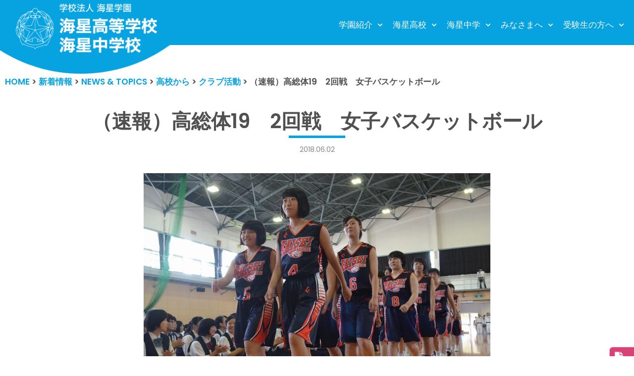

--- FILE ---
content_type: text/html; charset=UTF-8
request_url: https://kaisei-ngs.ed.jp/news-and-topics/kaisei-koko-dayori/51396/
body_size: 18606
content:
<!DOCTYPE html>
<html lang="ja">

<head>
		<!-- Global site tag (gtag.js) - Google Analytics -->
<script async src="https://www.googletagmanager.com/gtag/js?id=UA-32106273-1"></script>
<script>
  window.dataLayer = window.dataLayer || [];
  function gtag(){dataLayer.push(arguments);}
  gtag('js', new Date());

  gtag('config', 'UA-32106273-1');
</script>
	
	<meta charset="UTF-8">
	<meta name="viewport" content="width=device-width, initial-scale=1, minimum-scale=1">
	<link rel="profile" href="https://gmpg.org/xfn/11">
		<title>（速報）高総体19　2回戦　女子バスケットボール &#8211; 学校法人海星学園／海星高等学校・海星中学校</title>
<meta name='robots' content='max-image-preview:large' />
	<style>img:is([sizes="auto" i], [sizes^="auto," i]) { contain-intrinsic-size: 3000px 1500px }</style>
	<link rel='dns-prefetch' href='//ajax.googleapis.com' />
<link rel='dns-prefetch' href='//fonts.googleapis.com' />
<link rel="alternate" type="application/rss+xml" title="学校法人海星学園／海星高等学校・海星中学校 &raquo; フィード" href="https://kaisei-ngs.ed.jp/feed/" />
<link rel="alternate" type="application/rss+xml" title="学校法人海星学園／海星高等学校・海星中学校 &raquo; コメントフィード" href="https://kaisei-ngs.ed.jp/comments/feed/" />
<script type="text/javascript">
/* <![CDATA[ */
window._wpemojiSettings = {"baseUrl":"https:\/\/s.w.org\/images\/core\/emoji\/15.0.3\/72x72\/","ext":".png","svgUrl":"https:\/\/s.w.org\/images\/core\/emoji\/15.0.3\/svg\/","svgExt":".svg","source":{"concatemoji":"https:\/\/kaisei-ngs.ed.jp\/wp-includes\/js\/wp-emoji-release.min.js?ver=ec4a46a3e9553a283e9f03732f82fd94"}};
/*! This file is auto-generated */
!function(i,n){var o,s,e;function c(e){try{var t={supportTests:e,timestamp:(new Date).valueOf()};sessionStorage.setItem(o,JSON.stringify(t))}catch(e){}}function p(e,t,n){e.clearRect(0,0,e.canvas.width,e.canvas.height),e.fillText(t,0,0);var t=new Uint32Array(e.getImageData(0,0,e.canvas.width,e.canvas.height).data),r=(e.clearRect(0,0,e.canvas.width,e.canvas.height),e.fillText(n,0,0),new Uint32Array(e.getImageData(0,0,e.canvas.width,e.canvas.height).data));return t.every(function(e,t){return e===r[t]})}function u(e,t,n){switch(t){case"flag":return n(e,"\ud83c\udff3\ufe0f\u200d\u26a7\ufe0f","\ud83c\udff3\ufe0f\u200b\u26a7\ufe0f")?!1:!n(e,"\ud83c\uddfa\ud83c\uddf3","\ud83c\uddfa\u200b\ud83c\uddf3")&&!n(e,"\ud83c\udff4\udb40\udc67\udb40\udc62\udb40\udc65\udb40\udc6e\udb40\udc67\udb40\udc7f","\ud83c\udff4\u200b\udb40\udc67\u200b\udb40\udc62\u200b\udb40\udc65\u200b\udb40\udc6e\u200b\udb40\udc67\u200b\udb40\udc7f");case"emoji":return!n(e,"\ud83d\udc26\u200d\u2b1b","\ud83d\udc26\u200b\u2b1b")}return!1}function f(e,t,n){var r="undefined"!=typeof WorkerGlobalScope&&self instanceof WorkerGlobalScope?new OffscreenCanvas(300,150):i.createElement("canvas"),a=r.getContext("2d",{willReadFrequently:!0}),o=(a.textBaseline="top",a.font="600 32px Arial",{});return e.forEach(function(e){o[e]=t(a,e,n)}),o}function t(e){var t=i.createElement("script");t.src=e,t.defer=!0,i.head.appendChild(t)}"undefined"!=typeof Promise&&(o="wpEmojiSettingsSupports",s=["flag","emoji"],n.supports={everything:!0,everythingExceptFlag:!0},e=new Promise(function(e){i.addEventListener("DOMContentLoaded",e,{once:!0})}),new Promise(function(t){var n=function(){try{var e=JSON.parse(sessionStorage.getItem(o));if("object"==typeof e&&"number"==typeof e.timestamp&&(new Date).valueOf()<e.timestamp+604800&&"object"==typeof e.supportTests)return e.supportTests}catch(e){}return null}();if(!n){if("undefined"!=typeof Worker&&"undefined"!=typeof OffscreenCanvas&&"undefined"!=typeof URL&&URL.createObjectURL&&"undefined"!=typeof Blob)try{var e="postMessage("+f.toString()+"("+[JSON.stringify(s),u.toString(),p.toString()].join(",")+"));",r=new Blob([e],{type:"text/javascript"}),a=new Worker(URL.createObjectURL(r),{name:"wpTestEmojiSupports"});return void(a.onmessage=function(e){c(n=e.data),a.terminate(),t(n)})}catch(e){}c(n=f(s,u,p))}t(n)}).then(function(e){for(var t in e)n.supports[t]=e[t],n.supports.everything=n.supports.everything&&n.supports[t],"flag"!==t&&(n.supports.everythingExceptFlag=n.supports.everythingExceptFlag&&n.supports[t]);n.supports.everythingExceptFlag=n.supports.everythingExceptFlag&&!n.supports.flag,n.DOMReady=!1,n.readyCallback=function(){n.DOMReady=!0}}).then(function(){return e}).then(function(){var e;n.supports.everything||(n.readyCallback(),(e=n.source||{}).concatemoji?t(e.concatemoji):e.wpemoji&&e.twemoji&&(t(e.twemoji),t(e.wpemoji)))}))}((window,document),window._wpemojiSettings);
/* ]]> */
</script>
<link rel='stylesheet' id='hfe-widgets-style-css' href='https://kaisei-ngs.ed.jp/wp-content/plugins/header-footer-elementor/inc/widgets-css/frontend.css?ver=2.8.1' type='text/css' media='all' />
<style id='wp-emoji-styles-inline-css' type='text/css'>

	img.wp-smiley, img.emoji {
		display: inline !important;
		border: none !important;
		box-shadow: none !important;
		height: 1em !important;
		width: 1em !important;
		margin: 0 0.07em !important;
		vertical-align: -0.1em !important;
		background: none !important;
		padding: 0 !important;
	}
</style>
<link rel='stylesheet' id='contact-form-7-css' href='https://kaisei-ngs.ed.jp/wp-content/plugins/contact-form-7/includes/css/styles.css?ver=6.1.4' type='text/css' media='all' />
<link rel='stylesheet' id='cf7msm_styles-css' href='https://kaisei-ngs.ed.jp/wp-content/plugins/contact-form-7-multi-step-module/resources/cf7msm.css?ver=4.5' type='text/css' media='all' />
<link rel='stylesheet' id='fancybox-for-wp-css' href='https://kaisei-ngs.ed.jp/wp-content/plugins/fancybox-for-wordpress/assets/css/fancybox.css?ver=1.3.4' type='text/css' media='all' />
<link rel='stylesheet' id='wpccp-css' href='https://kaisei-ngs.ed.jp/wp-content/plugins/wp-content-copy-protection/assets/css/style.min.css?ver=1687999523' type='text/css' media='all' />
<link rel='stylesheet' id='wpos-slick-style-css' href='https://kaisei-ngs.ed.jp/wp-content/plugins/wp-slick-slider-and-image-carousel/assets/css/slick.css?ver=3.7.8' type='text/css' media='all' />
<link rel='stylesheet' id='wpsisac-public-style-css' href='https://kaisei-ngs.ed.jp/wp-content/plugins/wp-slick-slider-and-image-carousel/assets/css/wpsisac-public.css?ver=3.7.8' type='text/css' media='all' />
<link rel='stylesheet' id='hfe-style-css' href='https://kaisei-ngs.ed.jp/wp-content/plugins/header-footer-elementor/assets/css/header-footer-elementor.css?ver=2.8.1' type='text/css' media='all' />
<link rel='stylesheet' id='elementor-icons-css' href='https://kaisei-ngs.ed.jp/wp-content/plugins/elementor/assets/lib/eicons/css/elementor-icons.min.css?ver=5.46.0' type='text/css' media='all' />
<link rel='stylesheet' id='elementor-frontend-css' href='https://kaisei-ngs.ed.jp/wp-content/plugins/elementor/assets/css/frontend.min.css?ver=3.34.2' type='text/css' media='all' />
<link rel='stylesheet' id='elementor-post-60914-css' href='https://kaisei-ngs.ed.jp/wp-content/uploads/elementor/css/post-60914.css?ver=1768935346' type='text/css' media='all' />
<link rel='stylesheet' id='elementor-post-61385-css' href='https://kaisei-ngs.ed.jp/wp-content/uploads/elementor/css/post-61385.css?ver=1768935346' type='text/css' media='all' />
<link rel='stylesheet' id='neve-style-css' href='https://kaisei-ngs.ed.jp/wp-content/themes/neve/style.min.css?ver=2.9.5' type='text/css' media='all' />
<style id='neve-style-inline-css' type='text/css'>
.header-menu-sidebar-inner li.menu-item-nav-search { display: none; }
 .container{ max-width: 748px; } .has-neve-button-color-color{ color: var(--nv-secondary-accent)!important; } .has-neve-button-color-background-color{ background-color: var(--nv-secondary-accent)!important; } .single-post-container .alignfull > [class*="__inner-container"], .single-post-container .alignwide > [class*="__inner-container"]{ max-width:718px } .button.button-primary, button, input[type=button], .btn, input[type="submit"], /* Buttons in navigation */ ul[id^="nv-primary-navigation"] li.button.button-primary > a, .menu li.button.button-primary > a, .wp-block-button.is-style-primary .wp-block-button__link, .wc-block-grid .wp-block-button .wp-block-button__link{ background-color: var(--nv-secondary-accent);color: var(--nv-text-color);border-radius:0px 0px 0px 0px;border:none;border-width:1px 1px 1px 1px; } .button.button-primary:hover, ul[id^="nv-primary-navigation"] li.button.button-primary > a:hover, .menu li.button.button-primary > a:hover, .wp-block-button.is-style-primary .wp-block-button__link:hover, .wc-block-grid .wp-block-button .wp-block-button__link:hover{ background-color: var(--nv-secondary-accent);color: var(--nv-text-color); } .button.button-secondary, #comments input[type="submit"], #comments input[type=submit], .cart-off-canvas .button.nv-close-cart-sidebar, .wp-block-button.is-style-secondary .wp-block-button__link{ background-color: rgba(0,0,0,0);color: var(--nv-primary-accent);border-radius:0px 0px 0px 0px;border:1px solid;border-width:2px 2px 2px 2px; } .button.button-secondary:hover, #comments input[type="submit"]:hover, .cart-off-canvas .button.nv-close-cart-sidebar:hover, .wp-block-button.is-style-secondary .wp-block-button__link:hover{ background-color: var(--nv-primary-accent);color: var(--nv-text-dark-bg); } .button.button-primary, .wp-block-button.is-style-primary .wp-block-button__link, .wc-block-grid .wp-block-button .wp-block-button__link{ padding:12px 24px 12px 24px; } .button.button-secondary, #comments input[type="submit"], .wp-block-button.is-style-secondary .wp-block-button__link{ padding:12px 24px 12px 24px; } body, .site-title{ font-size: 15px; line-height: 1.6; letter-spacing: 0px; font-weight: 400; text-transform: none; font-family: Poppins, var(--nv-fallback-ff); } h1, .single h1.entry-title{ font-size: 39px; line-height: 1.2em; letter-spacing: 0px; font-weight: 600; text-transform: none; font-family: Poppins, var(--nv-fallback-ff); } h2{ font-size: 30px; line-height: 1.3em; letter-spacing: 0px; font-weight: 600; text-transform: none; font-family: Poppins, var(--nv-fallback-ff); } h3, .woocommerce-checkout h3{ font-size: 20px; line-height: 1.3em; letter-spacing: 0px; font-weight: 600; text-transform: none; font-family: Poppins, var(--nv-fallback-ff); } h4{ font-size: 16px; line-height: 1.3em; letter-spacing: 0px; font-weight: 600; text-transform: none; font-family: Poppins, var(--nv-fallback-ff); } h5{ font-size: 14px; line-height: 1.3em; letter-spacing: 0px; font-weight: 600; text-transform: none; font-family: Poppins, var(--nv-fallback-ff); } h6{ font-size: 14px; line-height: 1.3em; letter-spacing: 0px; font-weight: 600; text-transform: none; font-family: Poppins, var(--nv-fallback-ff); } .blog .blog-entry-title, .archive .blog-entry-title{ font-size: 15px; } .blog .nv-meta-list li, .archive .nv-meta-list li{ font-weight: 900; } .nv-post-thumbnail-wrap img{ box-shadow:0 10px 20px rgba(0, 0, 0, 0.1), 0 4px 8px rgba(0, 0, 0, 0.1); } .header-main-inner,.header-main-inner a:not(.button),.header-main-inner .navbar-toggle{ color: #ffffff; } .header-main-inner .nv-icon svg,.header-main-inner .nv-contact-list svg{ fill: #ffffff; } .header-main-inner .icon-bar{ background-color: #ffffff; } .hfg_header .header-main-inner .nav-ul .sub-menu{ background-color: #07a1df; } .hfg_header .header-main-inner{ background-color: #07a1df; } .header-menu-sidebar .header-menu-sidebar-bg,.header-menu-sidebar .header-menu-sidebar-bg a:not(.button),.header-menu-sidebar .header-menu-sidebar-bg .navbar-toggle{ color: #ffffff; } .header-menu-sidebar .header-menu-sidebar-bg .nv-icon svg,.header-menu-sidebar .header-menu-sidebar-bg .nv-contact-list svg{ fill: #ffffff; } .header-menu-sidebar .header-menu-sidebar-bg .icon-bar{ background-color: #ffffff; } .hfg_header .header-menu-sidebar .header-menu-sidebar-bg .nav-ul .sub-menu{ background-color: #07a1df; } .hfg_header .header-menu-sidebar .header-menu-sidebar-bg{ background-color: #07a1df; } .header-menu-sidebar{ width: 1000px; } .builder-item--logo .site-logo img{ max-width: 275px; } .builder-item--logo .site-logo{ padding:5px 0px 5px 0px; } .builder-item--logo{ margin:0px 0px 0px -15px; } .builder-item--nav-icon .navbar-toggle, .header-menu-sidebar .close-sidebar-panel .navbar-toggle{ border-radius:3px 3px 3px 3px;border:none;border-width:0px 0px 0px 0px; } .builder-item--nav-icon .navbar-toggle{ padding:10px 15px 10px 15px; } .builder-item--nav-icon{ margin:0px 0px 0px 0px; } .builder-item--primary-menu .nav-menu-primary > .nav-ul li:not(.woocommerce-mini-cart-item) > a,.builder-item--primary-menu .nav-menu-primary > .nav-ul .has-caret > a,.builder-item--primary-menu .nav-menu-primary > .nav-ul .neve-mm-heading span,.builder-item--primary-menu .nav-menu-primary > .nav-ul .has-caret{ color: #ffffff; } .builder-item--primary-menu .nav-menu-primary > .nav-ul li:not(.woocommerce-mini-cart-item) > a:after,.builder-item--primary-menu .nav-menu-primary > .nav-ul li > .has-caret > a:after{ background-color: #fef102; } .builder-item--primary-menu .nav-menu-primary > .nav-ul li:not(.woocommerce-mini-cart-item):hover > a,.builder-item--primary-menu .nav-menu-primary > .nav-ul li:hover > .has-caret > a,.builder-item--primary-menu .nav-menu-primary > .nav-ul li:hover > .has-caret{ color: #fef102; } .builder-item--primary-menu .nav-menu-primary > .nav-ul li:hover > .has-caret svg{ fill: #fef102; } .builder-item--primary-menu .nav-menu-primary > .nav-ul li.current-menu-item > a,.builder-item--primary-menu .nav-menu-primary > .nav-ul li.current_page_item > a,.builder-item--primary-menu .nav-menu-primary > .nav-ul li.current_page_item > .has-caret > a{ color: #fef102; } .builder-item--primary-menu .nav-menu-primary > .nav-ul li.current-menu-item > .has-caret svg{ fill: #fef102; } .builder-item--primary-menu .nav-ul > li:not(:last-of-type){ margin-right:20px; } .builder-item--primary-menu .style-full-height .nav-ul li:not(.menu-item-nav-search):not(.menu-item-nav-cart):hover > a:after{ width: calc(100% + 20px); } .builder-item--primary-menu .nav-ul li a, .builder-item--primary-menu .neve-mm-heading span{ min-height: 25px; } .builder-item--primary-menu{ font-size: 1em; line-height: 1.6em; letter-spacing: 0px; font-weight: 500; text-transform: uppercase; padding:0px 0px 0px 0px;margin:0px 0px 0px 0px; } .builder-item--primary-menu svg{ width: 1em;height: 1em; } .builder-item--custom_html .nv-html-content{ font-size: 1em; line-height: 1.6em; letter-spacing: 0px; font-weight: 500; text-transform: none; } .builder-item--custom_html .nv-html-content svg{ width: 1em;height: 1em; } .builder-item--custom_html{ padding:0px 0px 0px 0px;margin:0px 0px 0px 0px; } .builder-item--secondary-menu .nav-ul#secondary-menu li > a{ color: var(--nv-site-bg); } .builder-item--secondary-menu .nav-ul a:after{ background-color: #fef102; } .builder-item--secondary-menu .nav-menu-secondary:not(.style-full-height) .nav-ul#secondary-menu li:hover > a{ color: #fef102; } .builder-item--secondary-menu .nav-ul li:not(:last-child){ margin-right:20px; } .builder-item--secondary-menu .style-full-height .nav-ul li:hover > a:after{ width: calc(100% + 20px); } .builder-item--secondary-menu .nav-ul > li > a{ min-height: 25px; } .builder-item--secondary-menu .nav-ul li > a{ font-size: 1em; line-height: 1.6em; letter-spacing: 0px; font-weight: 500; text-transform: none; } .builder-item--secondary-menu .nav-ul li > a svg{ width: 1em;height: 1em; } .builder-item--secondary-menu{ padding:0px 0px 0px 0px;margin:0px 0px 0px 0px; } .footer-bottom-inner{ background-color: var(--nv-dark-bg); } .footer-bottom-inner,.footer-bottom-inner a:not(.button),.footer-bottom-inner .navbar-toggle{ color: var(--nv-text-dark-bg); } .footer-bottom-inner .nv-icon svg,.footer-bottom-inner .nv-contact-list svg{ fill: var(--nv-text-dark-bg); } .footer-bottom-inner .icon-bar{ background-color: var(--nv-text-dark-bg); } .footer-bottom-inner .nav-ul .sub-menu{ background-color: var(--nv-dark-bg); } .builder-item--footer_copyright{ font-size: 1em; line-height: 1.6em; letter-spacing: 0px; font-weight: 500; text-transform: none; padding:0px 0px 0px 0px;margin:0px 0px 0px 0px; } .builder-item--footer_copyright svg{ width: 1em;height: 1em; } @media(min-width: 576px){ .container{ max-width: 992px; } .single-post-container .alignfull > [class*="__inner-container"], .single-post-container .alignwide > [class*="__inner-container"]{ max-width:962px } .button.button-primary, .wp-block-button.is-style-primary .wp-block-button__link, .wc-block-grid .wp-block-button .wp-block-button__link{ padding:12px 24px 12px 24px; } .button.button-secondary, #comments input[type="submit"], .wp-block-button.is-style-secondary .wp-block-button__link{ padding:12px 24px 12px 24px; } body, .site-title{ font-size: 16px; line-height: 1.6; letter-spacing: 0px; } h1, .single h1.entry-title{ font-size: 55px; line-height: 1.3em; letter-spacing: 0px; } h2{ font-size: 35px; line-height: 1.3em; letter-spacing: 0px; } h3, .woocommerce-checkout h3{ font-size: 20px; line-height: 1.3em; letter-spacing: 0px; } h4{ font-size: 16px; line-height: 1.3em; letter-spacing: 0px; } h5{ font-size: 14px; line-height: 1.3em; letter-spacing: 0px; } h6{ font-size: 14px; line-height: 1.3em; letter-spacing: 0px; } .blog .blog-entry-title, .archive .blog-entry-title{ font-size: 20px; } .header-menu-sidebar{ width: 350px; } .builder-item--logo .site-logo img{ max-width: 257px; } .builder-item--logo .site-logo{ padding:0px 0px 0px 0px; } .builder-item--logo{ margin:0px 0px 0px -15px; } .builder-item--nav-icon .navbar-toggle{ padding:10px 15px 10px 15px; } .builder-item--nav-icon{ margin:0px 0px 0px 0px; } .builder-item--primary-menu .nav-ul > li:not(:last-of-type){ margin-right:20px; } .builder-item--primary-menu .style-full-height .nav-ul li:not(.menu-item-nav-search):not(.menu-item-nav-cart):hover > a:after{ width: calc(100% + 20px); } .builder-item--primary-menu .nav-ul li a, .builder-item--primary-menu .neve-mm-heading span{ min-height: 25px; } .builder-item--primary-menu{ font-size: 1em; line-height: 1.6em; letter-spacing: 0px; padding:0px 0px 0px 0px;margin:0px 0px 0px 0px; } .builder-item--primary-menu svg{ width: 1em;height: 1em; } .builder-item--custom_html .nv-html-content{ font-size: 1em; line-height: 1.6em; letter-spacing: 0px; } .builder-item--custom_html .nv-html-content svg{ width: 1em;height: 1em; } .builder-item--custom_html{ padding:0px 0px 0px 0px;margin:0px 0px 0px 0px; } .builder-item--secondary-menu .nav-ul li:not(:last-child){ margin-right:20px; } .builder-item--secondary-menu .style-full-height .nav-ul li:hover > a:after{ width: calc(100% + 20px); } .builder-item--secondary-menu .nav-ul > li > a{ min-height: 25px; } .builder-item--secondary-menu .nav-ul li > a{ font-size: 1em; line-height: 1.6em; letter-spacing: 0px; } .builder-item--secondary-menu .nav-ul li > a svg{ width: 1em;height: 1em; } .builder-item--secondary-menu{ padding:0px 0px 0px 0px;margin:0px 0px 0px 0px; } .builder-item--footer_copyright{ font-size: 1em; line-height: 1.6em; letter-spacing: 0px; padding:0px 0px 0px 0px;margin:0px 0px 0px 0px; } .builder-item--footer_copyright svg{ width: 1em;height: 1em; } }@media(min-width: 960px){ .container{ max-width: 1170px; } body:not(.single):not(.archive):not(.blog):not(.search) .neve-main > .container .col{ max-width: 100%; } body:not(.single):not(.archive):not(.blog):not(.search) .nv-sidebar-wrap{ max-width: 0%; } .neve-main > .archive-container .nv-index-posts.col{ max-width: 100%; } .neve-main > .archive-container .nv-sidebar-wrap{ max-width: 0%; } .neve-main > .single-post-container .nv-single-post-wrap.col{ max-width: 100%; } .single-post-container .alignfull > [class*="__inner-container"], .single-post-container .alignwide > [class*="__inner-container"]{ max-width:1140px } .container-fluid.single-post-container .alignfull > [class*="__inner-container"], .container-fluid.single-post-container .alignwide > [class*="__inner-container"]{ max-width:calc(100% + 15px) } .neve-main > .single-post-container .nv-sidebar-wrap{ max-width: 0%; } .button.button-primary, .wp-block-button.is-style-primary .wp-block-button__link, .wc-block-grid .wp-block-button .wp-block-button__link{ padding:12px 24px 12px 24px; } .button.button-secondary, #comments input[type="submit"], .wp-block-button.is-style-secondary .wp-block-button__link{ padding:12px 24px 12px 24px; } body, .site-title{ font-size: 17px; line-height: 1.7; letter-spacing: 0px; } h1, .single h1.entry-title{ font-size: 70px; line-height: 1.3em; letter-spacing: 0px; } h2{ font-size: 50px; line-height: 1.3em; letter-spacing: 0px; } h3, .woocommerce-checkout h3{ font-size: 24px; line-height: 1.3em; letter-spacing: 0px; } h4{ font-size: 20px; line-height: 1.3em; letter-spacing: 0px; } h5{ font-size: 16px; line-height: 1.3em; letter-spacing: 0px; } h6{ font-size: 16px; line-height: 1.3em; letter-spacing: 0px; } .blog .blog-entry-title, .archive .blog-entry-title{ font-size: 20px; } .blog .nv-meta-list li, .archive .nv-meta-list li{ font-size: 18px; } .header-main-inner{ height:91px; } .header-menu-sidebar{ width: 350px; } .builder-item--logo .site-logo img{ max-width: 350px; } .builder-item--logo .site-logo{ padding:0px 0px 0px 0px; } .builder-item--logo{ margin:0px 0px 0px -15px; } .builder-item--nav-icon .navbar-toggle{ padding:10px 15px 10px 15px; } .builder-item--nav-icon{ margin:0px 0px 0px 0px; } .builder-item--primary-menu .nav-ul > li:not(:last-of-type){ margin-right:15px; } .builder-item--primary-menu .style-full-height .nav-ul li:not(.menu-item-nav-search):not(.menu-item-nav-cart) > a:after{ left:-7.5px;right:-7.5px } .builder-item--primary-menu .style-full-height .nav-ul li:not(.menu-item-nav-search):not(.menu-item-nav-cart):hover > a:after{ width: calc(100% + 15px); } .builder-item--primary-menu .nav-ul li a, .builder-item--primary-menu .neve-mm-heading span{ min-height: 0px; } .builder-item--primary-menu{ font-size: 1em; line-height: 01.6em; letter-spacing: 0px; padding:10px 0px 0px 0px;margin:0px 0px 0px 0px; } .builder-item--primary-menu svg{ width: 1em;height: 1em; } .builder-item--custom_html .nv-html-content{ font-size: 1em; line-height: 1.6em; letter-spacing: 0px; } .builder-item--custom_html .nv-html-content svg{ width: 1em;height: 1em; } .builder-item--custom_html{ padding:0px 0px 0px 0px;margin:0px 0px 0px 0px; } .builder-item--secondary-menu .nav-ul li:not(:last-child){ margin-right:20px; } .builder-item--secondary-menu .style-full-height #secondary-menu.nav-ul > li > a:after{ left:-10px;right:-10px } .builder-item--secondary-menu .style-full-height .nav-ul li:hover > a:after{ width: calc(100% + 20px); } .builder-item--secondary-menu .nav-ul > li > a{ min-height: 25px; } .builder-item--secondary-menu .nav-ul li > a{ font-size: 1em; line-height: 1.6em; letter-spacing: 0px; } .builder-item--secondary-menu .nav-ul li > a svg{ width: 1em;height: 1em; } .builder-item--secondary-menu{ padding:0px 0px 0px 0px;margin:0px 0px 0px 0px; } .builder-item--footer_copyright{ font-size: 1em; line-height: 1.6em; letter-spacing: 0px; padding:0px 0px 0px 0px;margin:0px 0px 0px 0px; } .builder-item--footer_copyright svg{ width: 1em;height: 1em; } }.nv-content-wrap .elementor a:not(.button):not(.wp-block-file__button){ text-decoration: none; }:root{--nv-primary-accent:#505050;--nv-secondary-accent:#07a2e0;--nv-site-bg:#ffffff;--nv-light-bg:#ededed;--nv-dark-bg:#14171c;--nv-text-color:#505050;--nv-text-dark-bg:#ffffff;--nv-c-1:#77b978;--nv-c-2:#f37262;--nv-fallback-ff:Arial, Helvetica, sans-serif;}
:root{--e-global-color-nvprimaryaccent:#505050;--e-global-color-nvsecondaryaccent:#07a2e0;--e-global-color-nvsitebg:#ffffff;--e-global-color-nvlightbg:#ededed;--e-global-color-nvdarkbg:#14171c;--e-global-color-nvtextcolor:#505050;--e-global-color-nvtextdarkbg:#ffffff;--e-global-color-nvc1:#77b978;--e-global-color-nvc2:#f37262;}
</style>
<link rel='stylesheet' id='kaisei-css' href='https://kaisei-ngs.ed.jp/wp-content/themes/neve/css/kaisei.css?ver=ec4a46a3e9553a283e9f03732f82fd94' type='text/css' media='all' />
<link rel='stylesheet' id='recent-posts-widget-with-thumbnails-public-style-css' href='https://kaisei-ngs.ed.jp/wp-content/plugins/recent-posts-widget-with-thumbnails/public.css?ver=7.1.1' type='text/css' media='all' />
<link rel='stylesheet' id='hfe-elementor-icons-css' href='https://kaisei-ngs.ed.jp/wp-content/plugins/elementor/assets/lib/eicons/css/elementor-icons.min.css?ver=5.34.0' type='text/css' media='all' />
<link rel='stylesheet' id='hfe-icons-list-css' href='https://kaisei-ngs.ed.jp/wp-content/plugins/elementor/assets/css/widget-icon-list.min.css?ver=3.24.3' type='text/css' media='all' />
<link rel='stylesheet' id='hfe-social-icons-css' href='https://kaisei-ngs.ed.jp/wp-content/plugins/elementor/assets/css/widget-social-icons.min.css?ver=3.24.0' type='text/css' media='all' />
<link rel='stylesheet' id='hfe-social-share-icons-brands-css' href='https://kaisei-ngs.ed.jp/wp-content/plugins/elementor/assets/lib/font-awesome/css/brands.css?ver=5.15.3' type='text/css' media='all' />
<link rel='stylesheet' id='hfe-social-share-icons-fontawesome-css' href='https://kaisei-ngs.ed.jp/wp-content/plugins/elementor/assets/lib/font-awesome/css/fontawesome.css?ver=5.15.3' type='text/css' media='all' />
<link rel='stylesheet' id='hfe-nav-menu-icons-css' href='https://kaisei-ngs.ed.jp/wp-content/plugins/elementor/assets/lib/font-awesome/css/solid.css?ver=5.15.3' type='text/css' media='all' />
<link rel='stylesheet' id='eael-general-css' href='https://kaisei-ngs.ed.jp/wp-content/plugins/essential-addons-for-elementor-lite/assets/front-end/css/view/general.min.css?ver=6.5.8' type='text/css' media='all' />
<link rel='stylesheet' id='neve-google-font-poppins-css' href='//fonts.googleapis.com/css?family=Poppins%3A400%2C600&#038;display=swap&#038;ver=6.7.4' type='text/css' media='all' />
<link rel='stylesheet' id='elementor-gf-local-notosansjp-css' href='https://kaisei-ngs.ed.jp/wp-content/uploads/elementor/google-fonts/css/notosansjp.css?ver=1742237807' type='text/css' media='all' />
<script type="text/javascript" src="https://ajax.googleapis.com/ajax/libs/jquery/3.3.1/jquery.min.js?ver=20160608" id="jquery-js"></script>
<script type="text/javascript" id="jquery-js-after">
/* <![CDATA[ */
!function($){"use strict";$(document).ready(function(){$(this).scrollTop()>100&&$(".hfe-scroll-to-top-wrap").removeClass("hfe-scroll-to-top-hide"),$(window).scroll(function(){$(this).scrollTop()<100?$(".hfe-scroll-to-top-wrap").fadeOut(300):$(".hfe-scroll-to-top-wrap").fadeIn(300)}),$(".hfe-scroll-to-top-wrap").on("click",function(){$("html, body").animate({scrollTop:0},300);return!1})})}(jQuery);
!function($){'use strict';$(document).ready(function(){var bar=$('.hfe-reading-progress-bar');if(!bar.length)return;$(window).on('scroll',function(){var s=$(window).scrollTop(),d=$(document).height()-$(window).height(),p=d? s/d*100:0;bar.css('width',p+'%')});});}(jQuery);
/* ]]> */
</script>
<script type="text/javascript" src="https://kaisei-ngs.ed.jp/wp-content/plugins/fancybox-for-wordpress/assets/js/purify.min.js?ver=1.3.4" id="purify-js"></script>
<script type="text/javascript" src="https://kaisei-ngs.ed.jp/wp-content/plugins/fancybox-for-wordpress/assets/js/jquery.fancybox.js?ver=1.3.4" id="fancybox-for-wp-js"></script>
<script type="text/javascript" src="https://kaisei-ngs.ed.jp/wp-content/themes/neve/js/pagetop.js?ver=20160608" id="pagetop-js"></script>
<link rel="https://api.w.org/" href="https://kaisei-ngs.ed.jp/wp-json/" /><link rel="alternate" title="JSON" type="application/json" href="https://kaisei-ngs.ed.jp/wp-json/wp/v2/posts/51396" /><link rel="canonical" href="https://kaisei-ngs.ed.jp/news-and-topics/kaisei-koko-dayori/51396/" />
<link rel="alternate" title="oEmbed (JSON)" type="application/json+oembed" href="https://kaisei-ngs.ed.jp/wp-json/oembed/1.0/embed?url=https%3A%2F%2Fkaisei-ngs.ed.jp%2Fnews-and-topics%2Fkaisei-koko-dayori%2F51396%2F" />
<link rel="alternate" title="oEmbed (XML)" type="text/xml+oembed" href="https://kaisei-ngs.ed.jp/wp-json/oembed/1.0/embed?url=https%3A%2F%2Fkaisei-ngs.ed.jp%2Fnews-and-topics%2Fkaisei-koko-dayori%2F51396%2F&#038;format=xml" />

<!-- Fancybox for WordPress v3.3.7 -->
<style type="text/css">
	.fancybox-slide--image .fancybox-content{background-color: #FFFFFF}div.fancybox-caption{display:none !important;}
	
	img.fancybox-image{border-width:10px;border-color:#FFFFFF;border-style:solid;}
	div.fancybox-bg{background-color:rgba(102,102,102,0.3);opacity:1 !important;}div.fancybox-content{border-color:#FFFFFF}
	div#fancybox-title{background-color:#FFFFFF}
	div.fancybox-content{background-color:#FFFFFF}
	div#fancybox-title-inside{color:#333333}
	
	
	
	div.fancybox-caption p.caption-title{display:inline-block}
	div.fancybox-caption p.caption-title{font-size:14px}
	div.fancybox-caption p.caption-title{color:#333333}
	div.fancybox-caption {color:#333333}div.fancybox-caption p.caption-title {background:#fff; width:auto;padding:10px 30px;}div.fancybox-content p.caption-title{color:#333333;margin: 0;padding: 5px 0;}body.fancybox-active .fancybox-container .fancybox-stage .fancybox-content .fancybox-close-small{display:block;}
</style><script type="text/javascript">
	jQuery(function () {

		var mobileOnly = false;
		
		if (mobileOnly) {
			return;
		}

		jQuery.fn.getTitle = function () { // Copy the title of every IMG tag and add it to its parent A so that fancybox can show titles
			var arr = jQuery("a[data-fancybox]");jQuery.each(arr, function() {var title = jQuery(this).children("img").attr("title") || '';var figCaptionHtml = jQuery(this).next("figcaption").html() || '';var processedCaption = figCaptionHtml;if (figCaptionHtml.length && typeof DOMPurify === 'function') {processedCaption = DOMPurify.sanitize(figCaptionHtml, {USE_PROFILES: {html: true}});} else if (figCaptionHtml.length) {processedCaption = jQuery("<div>").text(figCaptionHtml).html();}var newTitle = title;if (processedCaption.length) {newTitle = title.length ? title + " " + processedCaption : processedCaption;}if (newTitle.length) {jQuery(this).attr("title", newTitle);}});		}

		// Supported file extensions

				var thumbnails = jQuery("a:has(img)").not(".nolightbox").not('.envira-gallery-link').not('.ngg-simplelightbox').filter(function () {
			return /\.(jpe?g|png|gif|mp4|webp|bmp|pdf)(\?[^/]*)*$/i.test(jQuery(this).attr('href'))
		});
		

		// Add data-type iframe for links that are not images or videos.
		var iframeLinks = jQuery('.fancyboxforwp').filter(function () {
			return !/\.(jpe?g|png|gif|mp4|webp|bmp|pdf)(\?[^/]*)*$/i.test(jQuery(this).attr('href'))
		}).filter(function () {
			return !/vimeo|youtube/i.test(jQuery(this).attr('href'))
		});
		iframeLinks.attr({"data-type": "iframe"}).getTitle();

				// Gallery All
		thumbnails.addClass("fancyboxforwp").attr("data-fancybox", "gallery").getTitle();
		iframeLinks.attr({"data-fancybox": "gallery"}).getTitle();

		// Gallery type NONE
		
		// Call fancybox and apply it on any link with a rel atribute that starts with "fancybox", with the options set on the admin panel
		jQuery("a.fancyboxforwp").fancyboxforwp({
			loop: false,
			smallBtn: true,
			zoomOpacity: "auto",
			animationEffect: "fade",
			animationDuration: 500,
			transitionEffect: "fade",
			transitionDuration: "300",
			overlayShow: true,
			overlayOpacity: "0.3",
			titleShow: true,
			titlePosition: "inside",
			keyboard: true,
			showCloseButton: true,
			arrows: true,
			clickContent:false,
			clickSlide: "close",
			mobile: {
				clickContent: function (current, event) {
					return current.type === "image" ? "toggleControls" : false;
				},
				clickSlide: function (current, event) {
					return current.type === "image" ? "close" : "close";
				},
			},
			wheel: false,
			toolbar: true,
			preventCaptionOverlap: true,
			onInit: function() { },			onDeactivate
	: function() { },		beforeClose: function() { },			afterShow: function() {},				afterClose: function() { },					caption : function( instance, item ) {var title = "";if("undefined" != typeof jQuery(this).context ){var title = jQuery(this).context.title;} else { var title = ("undefined" != typeof jQuery(this).attr("title")) ? jQuery(this).attr("title") : false;}var caption = jQuery(this).data('caption') || '';if ( item.type === 'image' && title.length ) {caption = (caption.length ? caption + '<br />' : '') + '<p class="caption-title">'+jQuery("<div>").text(title).html()+'</p>' ;}if (typeof DOMPurify === "function" && caption.length) { return DOMPurify.sanitize(caption, {USE_PROFILES: {html: true}}); } else { return jQuery("<div>").text(caption).html(); }},
		afterLoad : function( instance, current ) {var captionContent = current.opts.caption || '';var sanitizedCaptionString = '';if (typeof DOMPurify === 'function' && captionContent.length) {sanitizedCaptionString = DOMPurify.sanitize(captionContent, {USE_PROFILES: {html: true}});} else if (captionContent.length) { sanitizedCaptionString = jQuery("<div>").text(captionContent).html();}if (sanitizedCaptionString.length) { current.$content.append(jQuery('<div class=\"fancybox-custom-caption inside-caption\" style=\" position: absolute;left:0;right:0;color:#000;margin:0 auto;bottom:0;text-align:center;background-color:#FFFFFF \"></div>').html(sanitizedCaptionString)); }},
			})
		;

			})
</script>
<!-- END Fancybox for WordPress -->
<!-- Enter your scripts here --><meta name="generator" content="Elementor 3.34.2; features: additional_custom_breakpoints; settings: css_print_method-external, google_font-enabled, font_display-auto">
			<style>
				.e-con.e-parent:nth-of-type(n+4):not(.e-lazyloaded):not(.e-no-lazyload),
				.e-con.e-parent:nth-of-type(n+4):not(.e-lazyloaded):not(.e-no-lazyload) * {
					background-image: none !important;
				}
				@media screen and (max-height: 1024px) {
					.e-con.e-parent:nth-of-type(n+3):not(.e-lazyloaded):not(.e-no-lazyload),
					.e-con.e-parent:nth-of-type(n+3):not(.e-lazyloaded):not(.e-no-lazyload) * {
						background-image: none !important;
					}
				}
				@media screen and (max-height: 640px) {
					.e-con.e-parent:nth-of-type(n+2):not(.e-lazyloaded):not(.e-no-lazyload),
					.e-con.e-parent:nth-of-type(n+2):not(.e-lazyloaded):not(.e-no-lazyload) * {
						background-image: none !important;
					}
				}
			</style>
			<link rel="icon" href="https://kaisei-ngs.ed.jp/wp-content/uploads/2023/02/cropped-favicon-1-32x32.png" sizes="32x32" />
<link rel="icon" href="https://kaisei-ngs.ed.jp/wp-content/uploads/2023/02/cropped-favicon-1-192x192.png" sizes="192x192" />
<link rel="apple-touch-icon" href="https://kaisei-ngs.ed.jp/wp-content/uploads/2023/02/cropped-favicon-1-180x180.png" />
<meta name="msapplication-TileImage" content="https://kaisei-ngs.ed.jp/wp-content/uploads/2023/02/cropped-favicon-1-270x270.png" />
		<style type="text/css" id="wp-custom-css">
			
				海星高校スクールガイド  
			 
					海星高校スクールガイド				
スクールガイド2026（PDF版）はこちら
																
															
					ホームへ		</style>
		
<div align="center">
	<noscript>
		<div style="position:fixed; top:0px; left:0px; z-index:3000; height:100%; width:100%; background-color:#FFFFFF">
			<br/><br/>
			<div style="font-family: Tahoma; font-size: 14px; background-color:#FFFFCC; border: 1pt solid Black; padding: 10pt;">
				Sorry, you have Javascript Disabled! To see this page as it is meant to appear, please enable your Javascript!
			</div>
		</div>
	</noscript>
</div>
</head>

<body data-rsssl=1  class="post-template-default single single-post postid-51396 single-format-standard wp-custom-logo ehf-footer ehf-template-neve ehf-stylesheet-neve metaslider-plugin nv-sidebar-full-width menu_sidebar_slide_left elementor-default elementor-kit-60914" id="neve_body"  >
	
	
	
<div class="wrapper">
		<header class="header" role="banner">
		<a class="neve-skip-link show-on-focus" href="#content" tabindex="0">
			コンテンツへスキップ		</a>
		<div id="header-grid"  class="hfg_header site-header">
	
<nav class="header--row header-main hide-on-mobile hide-on-tablet layout-fullwidth nv-navbar header--row"
	data-row-id="main" data-show-on="desktop">

	<div
		class="header--row-inner header-main-inner">
		<div class="container">
			<div
				class="row row--wrapper"
				data-section="hfg_header_layout_main" >
				<div class="builder-item hfg-item-first col-3 col-md-3 col-sm-3 desktop-left tablet-left mobile-left"><div class="item--inner builder-item--logo"
		data-section="title_tagline"
		data-item-id="logo">
	<div class="site-logo">
	<a class="brand" href="https://kaisei-ngs.ed.jp/" title="学校法人海星学園／海星高等学校・海星中学校"
			aria-label="学校法人海星学園／海星高等学校・海星中学校"><div class="title-with-logo"><img src="https://kaisei-ngs.ed.jp/wp-content/uploads/2021/01/logo-1.png" alt="学校法人　海星高等学校　海星中学校" class="pc"><img src="/images/logo-s.png" alt="学校法人　海星高等学校　海星中学校" class="sp"><div class="nv-title-tagline-wrap"></div></div></a></div>

	</div>

</div><div class="builder-item has-nav hfg-item-last col-9 col-md-9 col-sm-9 desktop-right tablet-left mobile-left"><div class="item--inner builder-item--primary-menu has_menu"
		data-section="header_menu_primary"
		data-item-id="primary-menu">
	<div class="nv-nav-wrap">
	<div role="navigation" class="style-plain nav-menu-primary"
			aria-label="メインメニュー">

		<ul id="nv-primary-navigation-main" class="primary-menu-ul nav-ul"><li id="menu-item-63962" class="menu-item menu-item-type-custom menu-item-object-custom menu-item-has-children menu-item-63962"><a href="/gakuen-shokai/"><span class="menu-item-title-wrap">学園紹介</span><div class="caret-wrap 1" tabindex="0"><span class="caret"><svg xmlns="http://www.w3.org/2000/svg" viewBox="0 0 448 512"><path d="M207.029 381.476L12.686 187.132c-9.373-9.373-9.373-24.569 0-33.941l22.667-22.667c9.357-9.357 24.522-9.375 33.901-.04L224 284.505l154.745-154.021c9.379-9.335 24.544-9.317 33.901.04l22.667 22.667c9.373 9.373 9.373 24.569 0 33.941L240.971 381.476c-9.373 9.372-24.569 9.372-33.942 0z"/></svg></span></div></a>
<ul class="sub-menu">
	<li id="menu-item-63963" class="menu-item menu-item-type-custom menu-item-object-custom menu-item-63963"><a href="/gakuen-shokai/rijicho-gakkocho-aisatsu/">理事長・学校長挨拶</a></li>
	<li id="menu-item-63964" class="menu-item menu-item-type-custom menu-item-object-custom menu-item-63964"><a href="/gakuen-shokai/kyoiku-rinen-hosin/">教育理念・方針</a></li>
	<li id="menu-item-63965" class="menu-item menu-item-type-custom menu-item-object-custom menu-item-63965"><a href="/gakuen-shokai/kyokun-enkaku/">校訓・沿革</a></li>
	<li id="menu-item-63970" class="menu-item menu-item-type-custom menu-item-object-custom menu-item-63970"><a href="/gakuen-shokai/kyoiku-system/">学園教育システム</a></li>
	<li id="menu-item-63966" class="menu-item menu-item-type-custom menu-item-object-custom menu-item-63966"><a href="/gakuen-shokai/nenkan-schedule/">年間予定スケジュール（高校・中学）</a></li>
	<li id="menu-item-63967" class="menu-item menu-item-type-custom menu-item-object-custom menu-item-63967"><a href="/gakuen-shokai/kotsu-access/">交通アクセス</a></li>
	<li id="menu-item-63968" class="menu-item menu-item-type-custom menu-item-object-custom menu-item-63968"><a href="/gakuen-shokai/chaminade-dorm/">シャミナード寮</a></li>
	<li id="menu-item-63969" class="menu-item menu-item-type-custom menu-item-object-custom menu-item-63969"><a href="/gakuen-shokai/indoor/">海星インドアビュー</a></li>
	<li id="menu-item-74280" class="menu-item menu-item-type-post_type menu-item-object-page menu-item-74280"><a href="https://kaisei-ngs.ed.jp/gakuen-shokai/actionplan/">一般事業主行動計画</a></li>
</ul>
</li>
<li id="menu-item-63971" class="menu-item menu-item-type-custom menu-item-object-custom menu-item-has-children menu-item-63971"><a href="/kaisei-koko/"><span class="menu-item-title-wrap">海星高校</span><div class="caret-wrap 11" tabindex="0"><span class="caret"><svg xmlns="http://www.w3.org/2000/svg" viewBox="0 0 448 512"><path d="M207.029 381.476L12.686 187.132c-9.373-9.373-9.373-24.569 0-33.941l22.667-22.667c9.357-9.357 24.522-9.375 33.901-.04L224 284.505l154.745-154.021c9.379-9.335 24.544-9.317 33.901.04l22.667 22.667c9.373 9.373 9.373 24.569 0 33.941L240.971 381.476c-9.373 9.372-24.569 9.372-33.942 0z"/></svg></span></div></a>
<ul class="sub-menu">
	<li id="menu-item-63972" class="menu-item menu-item-type-custom menu-item-object-custom menu-item-63972"><a href="/news/news-and-topics/kaisei-koko-dayori/">高校だより</a></li>
	<li id="menu-item-63973" class="menu-item menu-item-type-custom menu-item-object-custom menu-item-63973"><a href="/kaisei-koko/nenkan-schedule/">高校年間スケジュール</a></li>
	<li id="menu-item-63974" class="menu-item menu-item-type-custom menu-item-object-custom menu-item-63974"><a href="/kaisei-koko/education-system/">高校教育システム</a></li>
	<li id="menu-item-63975" class="menu-item menu-item-type-custom menu-item-object-custom menu-item-63975"><a href="/kaisei-koko/koko-bukatsudo/">高校部活動</a></li>
	<li id="menu-item-64004" class="menu-item menu-item-type-custom menu-item-object-custom menu-item-64004"><a href="/kaisei-koko/kaisei-koko-school-guide/">海星高校スクールガイド</a></li>
</ul>
</li>
<li id="menu-item-64005" class="menu-item menu-item-type-custom menu-item-object-custom menu-item-has-children menu-item-64005"><a href="/kaisei-chugaku/"><span class="menu-item-title-wrap">海星中学</span><div class="caret-wrap 17" tabindex="0"><span class="caret"><svg xmlns="http://www.w3.org/2000/svg" viewBox="0 0 448 512"><path d="M207.029 381.476L12.686 187.132c-9.373-9.373-9.373-24.569 0-33.941l22.667-22.667c9.357-9.357 24.522-9.375 33.901-.04L224 284.505l154.745-154.021c9.379-9.335 24.544-9.317 33.901.04l22.667 22.667c9.373 9.373 9.373 24.569 0 33.941L240.971 381.476c-9.373 9.372-24.569 9.372-33.942 0z"/></svg></span></div></a>
<ul class="sub-menu">
	<li id="menu-item-64006" class="menu-item menu-item-type-custom menu-item-object-custom menu-item-64006"><a href="/news/news-and-topics/kaisei-chugaku-dayori/">海星中学だより</a></li>
	<li id="menu-item-64007" class="menu-item menu-item-type-custom menu-item-object-custom menu-item-64007"><a href="/kaisei-chugaku/nenkan-schedule/">中学年間スケジュール</a></li>
	<li id="menu-item-64008" class="menu-item menu-item-type-custom menu-item-object-custom menu-item-64008"><a href="/kaisei-chugaku/chugaku-kyoiku-system/">中学教育システム</a></li>
	<li id="menu-item-64009" class="menu-item menu-item-type-custom menu-item-object-custom menu-item-64009"><a href="/kaisei-chugaku/chugaku-bukatsudo/">中学部活動</a></li>
	<li id="menu-item-64010" class="menu-item menu-item-type-custom menu-item-object-custom menu-item-64010"><a href="/kaisei-chugaku/kaisei-chugaku-school-guide/">海星中学スクールガイド</a></li>
	<li id="menu-item-71711" class="menu-item menu-item-type-post_type menu-item-object-page menu-item-71711"><a href="https://kaisei-ngs.ed.jp/kaisei-chugaku/openschool/">海星中学校 オープンスクール / 入試説明会のご案内</a></li>
</ul>
</li>
<li id="menu-item-64011" class="menu-item menu-item-type-custom menu-item-object-custom menu-item-has-children menu-item-64011"><a href="/for-allvisitor/"><span class="menu-item-title-wrap">みなさまへ</span><div class="caret-wrap 24" tabindex="0"><span class="caret"><svg xmlns="http://www.w3.org/2000/svg" viewBox="0 0 448 512"><path d="M207.029 381.476L12.686 187.132c-9.373-9.373-9.373-24.569 0-33.941l22.667-22.667c9.357-9.357 24.522-9.375 33.901-.04L224 284.505l154.745-154.021c9.379-9.335 24.544-9.317 33.901.04l22.667 22.667c9.373 9.373 9.373 24.569 0 33.941L240.971 381.476c-9.373 9.372-24.569 9.372-33.942 0z"/></svg></span></div></a>
<ul class="sub-menu">
	<li id="menu-item-64019" class="menu-item menu-item-type-custom menu-item-object-custom menu-item-has-children menu-item-64019"><a href="/for-allvisitor/zaikosei/"><span class="menu-item-title-wrap">在校生の方へ</span><div class="caret-wrap 25" tabindex="0"><span class="caret"><svg xmlns="http://www.w3.org/2000/svg" viewBox="0 0 448 512"><path d="M207.029 381.476L12.686 187.132c-9.373-9.373-9.373-24.569 0-33.941l22.667-22.667c9.357-9.357 24.522-9.375 33.901-.04L224 284.505l154.745-154.021c9.379-9.335 24.544-9.317 33.901.04l22.667 22.667c9.373 9.373 9.373 24.569 0 33.941L240.971 381.476c-9.373 9.372-24.569 9.372-33.942 0z"/></svg></span></div></a>
	<ul class="sub-menu">
		<li id="menu-item-64020" class="menu-item menu-item-type-custom menu-item-object-custom menu-item-64020"><a href="/for-allvisitor/zaikosei/students-kakushu-shomeisho-kofu/">各種証明書交付</a></li>
		<li id="menu-item-64021" class="menu-item menu-item-type-custom menu-item-object-custom menu-item-64021"><a href="/for-allvisitor/zaikosei/event-schedule/">月行事予定表</a></li>
	</ul>
</li>
	<li id="menu-item-64023" class="menu-item menu-item-type-custom menu-item-object-custom menu-item-has-children menu-item-64023"><a href="/for-allvisitor/sotugyosei/"><span class="menu-item-title-wrap">卒業生の方へ</span><div class="caret-wrap 28" tabindex="0"><span class="caret"><svg xmlns="http://www.w3.org/2000/svg" viewBox="0 0 448 512"><path d="M207.029 381.476L12.686 187.132c-9.373-9.373-9.373-24.569 0-33.941l22.667-22.667c9.357-9.357 24.522-9.375 33.901-.04L224 284.505l154.745-154.021c9.379-9.335 24.544-9.317 33.901.04l22.667 22.667c9.373 9.373 9.373 24.569 0 33.941L240.971 381.476c-9.373 9.372-24.569 9.372-33.942 0z"/></svg></span></div></a>
	<ul class="sub-menu">
		<li id="menu-item-64024" class="menu-item menu-item-type-custom menu-item-object-custom menu-item-64024"><a href="/for-allvisitor/sotugyosei/graduates-kakushu-shomeisho-kofu/">各種証明書交付</a></li>
		<li id="menu-item-64025" class="menu-item menu-item-type-custom menu-item-object-custom menu-item-64025"><a href="/for-allvisitor/sotugyosei/graduatedvd68/">卒業式DVD 紹介</a></li>
		<li id="menu-item-64026" class="menu-item menu-item-type-custom menu-item-object-custom menu-item-64026"><a href="/for-allvisitor/sotugyosei/kyoiku-jissyu/">教育実習受付要項</a></li>
	</ul>
</li>
	<li id="menu-item-64027" class="menu-item menu-item-type-custom menu-item-object-custom menu-item-64027"><a href="/for-allvisitor/visitors/">一般の方へ</a></li>
	<li id="menu-item-64028" class="menu-item menu-item-type-custom menu-item-object-custom menu-item-64028"><a href="/for-allvisitor/hogosha/">保護者の方へ</a></li>
	<li id="menu-item-71744" class="menu-item menu-item-type-post_type menu-item-object-page menu-item-71744"><a href="https://kaisei-ngs.ed.jp/for-allvisitor/kaisei-chugaku_teacher/">中学校の先生方へ</a></li>
	<li id="menu-item-79701" class="menu-item menu-item-type-custom menu-item-object-custom menu-item-79701"><a href="https://dousoukai.site/kaiseidousoukai-ngs/">海星同窓会</a></li>
</ul>
</li>
<li id="menu-item-64012" class="menu-item menu-item-type-custom menu-item-object-custom menu-item-has-children menu-item-64012"><a href="/for-allvisitor/jukensei/"><span class="menu-item-title-wrap">受験生の方へ</span><div class="caret-wrap 36" tabindex="0"><span class="caret"><svg xmlns="http://www.w3.org/2000/svg" viewBox="0 0 448 512"><path d="M207.029 381.476L12.686 187.132c-9.373-9.373-9.373-24.569 0-33.941l22.667-22.667c9.357-9.357 24.522-9.375 33.901-.04L224 284.505l154.745-154.021c9.379-9.335 24.544-9.317 33.901.04l22.667 22.667c9.373 9.373 9.373 24.569 0 33.941L240.971 381.476c-9.373 9.372-24.569 9.372-33.942 0z"/></svg></span></div></a>
<ul class="sub-menu">
	<li id="menu-item-82466" class="menu-item menu-item-type-post_type menu-item-object-page menu-item-82466"><a href="https://kaisei-ngs.ed.jp/%e3%83%8d%e3%83%83%e3%83%88%e5%87%ba%e9%a1%98%e3%81%ab%e3%81%a4%e3%81%84%e3%81%a6/">ネット出願について</a></li>
	<li id="menu-item-64013" class="menu-item menu-item-type-custom menu-item-object-custom menu-item-64013"><a href="/for-allvisitor/jukensei/school-guide/">スクールガイド</a></li>
	<li id="menu-item-64014" class="menu-item menu-item-type-custom menu-item-object-custom menu-item-64014"><a href="/for-allvisitor/jukensei/senpai-karano-message/">先輩からのメッセージ</a></li>
	<li id="menu-item-64015" class="menu-item menu-item-type-custom menu-item-object-custom menu-item-64015"><a href="/for-allvisitor/jukensei/kaisei-movie/">海星ムービー</a></li>
	<li id="menu-item-64016" class="menu-item menu-item-type-custom menu-item-object-custom menu-item-64016"><a href="/for-allvisitor/jukensei/kaisei-chugaku-shinro-jisseki/">中学校出身者進路実績</a></li>
	<li id="menu-item-64017" class="menu-item menu-item-type-custom menu-item-object-custom menu-item-64017"><a href="/for-allvisitor/jukensei/kaisei-koko-shinro-jisseki/">高校進路実績</a></li>
	<li id="menu-item-72392" class="menu-item menu-item-type-post_type menu-item-object-page menu-item-72392"><a href="https://kaisei-ngs.ed.jp/for-allvisitor/jukensei/%e4%bb%a4%e5%92%8c6%e5%b9%b4%e5%ba%a6-%e6%b5%b7%e6%98%9f%e4%b8%ad%e5%ad%a6%e6%a0%a1-%e7%94%9f%e5%be%92%e5%8b%9f%e9%9b%86%e8%a6%81%e9%a0%85/">中学校 生徒募集要項</a></li>
	<li id="menu-item-102949" class="menu-item menu-item-type-post_type menu-item-object-page menu-item-102949"><a href="https://kaisei-ngs.ed.jp/for-allvisitor/jukensei/%e4%b8%ad%e5%ad%a6%e5%85%a5%e8%a9%a6%e7%b5%90%e6%9e%9c-3/">中学校入試結果</a></li>
	<li id="menu-item-72393" class="menu-item menu-item-type-post_type menu-item-object-page menu-item-72393"><a href="https://kaisei-ngs.ed.jp/for-allvisitor/jukensei/h31_application_requirements/">高校 生徒募集要項</a></li>
	<li id="menu-item-77226" class="menu-item menu-item-type-post_type menu-item-object-page menu-item-77226"><a href="https://kaisei-ngs.ed.jp/for-allvisitor/jukensei/highschool-leaflet/">令和8年度受験生用リーフレット</a></li>
	<li id="menu-item-77252" class="menu-item menu-item-type-post_type menu-item-object-page menu-item-77252"><a href="https://kaisei-ngs.ed.jp/for-allvisitor/jukensei/openschool/">高校オープンスクール</a></li>
	<li id="menu-item-79372" class="menu-item menu-item-type-post_type menu-item-object-page menu-item-79372"><a href="https://kaisei-ngs.ed.jp/for-allvisitor/jukensei/kobetsusoudan/">個別相談会</a></li>
</ul>
</li>
</ul>	</div>
</div>

	</div>

</div>							</div>
		</div>
	</div>
</nav>


<nav class="header--row header-main hide-on-desktop layout-fullwidth nv-navbar header--row"
	data-row-id="main" data-show-on="mobile">

	<div
		class="header--row-inner header-main-inner">
		<div class="container">
			<div
				class="row row--wrapper"
				data-section="hfg_header_layout_main" >
				<div class="builder-item hfg-item-first col-8 col-md-8 col-sm-8 desktop-left tablet-left mobile-left"><div class="item--inner builder-item--logo"
		data-section="title_tagline"
		data-item-id="logo">
	<div class="site-logo">
	<a class="brand" href="https://kaisei-ngs.ed.jp/" title="学校法人海星学園／海星高等学校・海星中学校"
			aria-label="学校法人海星学園／海星高等学校・海星中学校"><div class="title-with-logo"><img src="https://kaisei-ngs.ed.jp/wp-content/uploads/2021/01/logo-1.png" alt="学校法人　海星高等学校　海星中学校" class="pc"><img src="/images/logo-s.png" alt="学校法人　海星高等学校　海星中学校" class="sp"><div class="nv-title-tagline-wrap"></div></div></a></div>

	</div>

</div><div class="builder-item hfg-item-last col-4 col-md-4 col-sm-4 desktop-right tablet-right mobile-right"><div class="item--inner builder-item--nav-icon"
		data-section="header_menu_icon"
		data-item-id="nav-icon">
	<div class="menu-mobile-toggle item-button navbar-toggle-wrapper">
	<button class="navbar-toggle"
					aria-label="
			ナビゲーションメニュー			">
				<div class="bars">
			<span class="icon-bar"></span>
			<span class="icon-bar"></span>
			<span class="icon-bar"></span>
		</div>
		<span class="screen-reader-text">ナビゲーションを切り替え</span>
	</button>
</div> <!--.navbar-toggle-wrapper-->


	</div>

</div>							</div>
		</div>
	</div>
</nav>

<div id="header-menu-sidebar" class="header-menu-sidebar menu-sidebar-panel slide_left">
	<div id="header-menu-sidebar-bg" class="header-menu-sidebar-bg">
		<div class="close-sidebar-panel navbar-toggle-wrapper">
			<button class="navbar-toggle active" 					aria-label="
				ナビゲーションメニュー				">
				<div class="bars">
					<span class="icon-bar"></span>
					<span class="icon-bar"></span>
					<span class="icon-bar"></span>
				</div>
				<span class="screen-reader-text">
				ナビゲーションを切り替え					</span>
			</button>
		</div>
		<div id="header-menu-sidebar-inner" class="header-menu-sidebar-inner ">
			<div class="builder-item hfg-item-first col-12 col-md-12 col-sm-12 desktop-left tablet-left mobile-left"><div class="item--inner builder-item--custom_html"
		data-section="custom_html"
		data-item-id="custom_html">
	<div class="nv-html-content"> 	<p><a href="/"><img src="/images/logo-s.png" /></a></p>
</div>
	</div>

</div><div class="builder-item has-nav col-12 col-md-12 col-sm-12 desktop-right tablet-left mobile-left"><div class="item--inner builder-item--primary-menu has_menu"
		data-section="header_menu_primary"
		data-item-id="primary-menu">
	<div class="nv-nav-wrap">
	<div role="navigation" class="style-plain nav-menu-primary"
			aria-label="メインメニュー">

		<ul id="nv-primary-navigation-sidebar" class="primary-menu-ul nav-ul"><li class="menu-item menu-item-type-custom menu-item-object-custom menu-item-has-children menu-item-63962"><a href="/gakuen-shokai/"><span class="menu-item-title-wrap">学園紹介</span><div class="caret-wrap 1" tabindex="0"><span class="caret"><svg xmlns="http://www.w3.org/2000/svg" viewBox="0 0 448 512"><path d="M207.029 381.476L12.686 187.132c-9.373-9.373-9.373-24.569 0-33.941l22.667-22.667c9.357-9.357 24.522-9.375 33.901-.04L224 284.505l154.745-154.021c9.379-9.335 24.544-9.317 33.901.04l22.667 22.667c9.373 9.373 9.373 24.569 0 33.941L240.971 381.476c-9.373 9.372-24.569 9.372-33.942 0z"/></svg></span></div></a>
<ul class="sub-menu">
	<li class="menu-item menu-item-type-custom menu-item-object-custom menu-item-63963"><a href="/gakuen-shokai/rijicho-gakkocho-aisatsu/">理事長・学校長挨拶</a></li>
	<li class="menu-item menu-item-type-custom menu-item-object-custom menu-item-63964"><a href="/gakuen-shokai/kyoiku-rinen-hosin/">教育理念・方針</a></li>
	<li class="menu-item menu-item-type-custom menu-item-object-custom menu-item-63965"><a href="/gakuen-shokai/kyokun-enkaku/">校訓・沿革</a></li>
	<li class="menu-item menu-item-type-custom menu-item-object-custom menu-item-63970"><a href="/gakuen-shokai/kyoiku-system/">学園教育システム</a></li>
	<li class="menu-item menu-item-type-custom menu-item-object-custom menu-item-63966"><a href="/gakuen-shokai/nenkan-schedule/">年間予定スケジュール（高校・中学）</a></li>
	<li class="menu-item menu-item-type-custom menu-item-object-custom menu-item-63967"><a href="/gakuen-shokai/kotsu-access/">交通アクセス</a></li>
	<li class="menu-item menu-item-type-custom menu-item-object-custom menu-item-63968"><a href="/gakuen-shokai/chaminade-dorm/">シャミナード寮</a></li>
	<li class="menu-item menu-item-type-custom menu-item-object-custom menu-item-63969"><a href="/gakuen-shokai/indoor/">海星インドアビュー</a></li>
	<li class="menu-item menu-item-type-post_type menu-item-object-page menu-item-74280"><a href="https://kaisei-ngs.ed.jp/gakuen-shokai/actionplan/">一般事業主行動計画</a></li>
</ul>
</li>
<li class="menu-item menu-item-type-custom menu-item-object-custom menu-item-has-children menu-item-63971"><a href="/kaisei-koko/"><span class="menu-item-title-wrap">海星高校</span><div class="caret-wrap 11" tabindex="0"><span class="caret"><svg xmlns="http://www.w3.org/2000/svg" viewBox="0 0 448 512"><path d="M207.029 381.476L12.686 187.132c-9.373-9.373-9.373-24.569 0-33.941l22.667-22.667c9.357-9.357 24.522-9.375 33.901-.04L224 284.505l154.745-154.021c9.379-9.335 24.544-9.317 33.901.04l22.667 22.667c9.373 9.373 9.373 24.569 0 33.941L240.971 381.476c-9.373 9.372-24.569 9.372-33.942 0z"/></svg></span></div></a>
<ul class="sub-menu">
	<li class="menu-item menu-item-type-custom menu-item-object-custom menu-item-63972"><a href="/news/news-and-topics/kaisei-koko-dayori/">高校だより</a></li>
	<li class="menu-item menu-item-type-custom menu-item-object-custom menu-item-63973"><a href="/kaisei-koko/nenkan-schedule/">高校年間スケジュール</a></li>
	<li class="menu-item menu-item-type-custom menu-item-object-custom menu-item-63974"><a href="/kaisei-koko/education-system/">高校教育システム</a></li>
	<li class="menu-item menu-item-type-custom menu-item-object-custom menu-item-63975"><a href="/kaisei-koko/koko-bukatsudo/">高校部活動</a></li>
	<li class="menu-item menu-item-type-custom menu-item-object-custom menu-item-64004"><a href="/kaisei-koko/kaisei-koko-school-guide/">海星高校スクールガイド</a></li>
</ul>
</li>
<li class="menu-item menu-item-type-custom menu-item-object-custom menu-item-has-children menu-item-64005"><a href="/kaisei-chugaku/"><span class="menu-item-title-wrap">海星中学</span><div class="caret-wrap 17" tabindex="0"><span class="caret"><svg xmlns="http://www.w3.org/2000/svg" viewBox="0 0 448 512"><path d="M207.029 381.476L12.686 187.132c-9.373-9.373-9.373-24.569 0-33.941l22.667-22.667c9.357-9.357 24.522-9.375 33.901-.04L224 284.505l154.745-154.021c9.379-9.335 24.544-9.317 33.901.04l22.667 22.667c9.373 9.373 9.373 24.569 0 33.941L240.971 381.476c-9.373 9.372-24.569 9.372-33.942 0z"/></svg></span></div></a>
<ul class="sub-menu">
	<li class="menu-item menu-item-type-custom menu-item-object-custom menu-item-64006"><a href="/news/news-and-topics/kaisei-chugaku-dayori/">海星中学だより</a></li>
	<li class="menu-item menu-item-type-custom menu-item-object-custom menu-item-64007"><a href="/kaisei-chugaku/nenkan-schedule/">中学年間スケジュール</a></li>
	<li class="menu-item menu-item-type-custom menu-item-object-custom menu-item-64008"><a href="/kaisei-chugaku/chugaku-kyoiku-system/">中学教育システム</a></li>
	<li class="menu-item menu-item-type-custom menu-item-object-custom menu-item-64009"><a href="/kaisei-chugaku/chugaku-bukatsudo/">中学部活動</a></li>
	<li class="menu-item menu-item-type-custom menu-item-object-custom menu-item-64010"><a href="/kaisei-chugaku/kaisei-chugaku-school-guide/">海星中学スクールガイド</a></li>
	<li class="menu-item menu-item-type-post_type menu-item-object-page menu-item-71711"><a href="https://kaisei-ngs.ed.jp/kaisei-chugaku/openschool/">海星中学校 オープンスクール / 入試説明会のご案内</a></li>
</ul>
</li>
<li class="menu-item menu-item-type-custom menu-item-object-custom menu-item-has-children menu-item-64011"><a href="/for-allvisitor/"><span class="menu-item-title-wrap">みなさまへ</span><div class="caret-wrap 24" tabindex="0"><span class="caret"><svg xmlns="http://www.w3.org/2000/svg" viewBox="0 0 448 512"><path d="M207.029 381.476L12.686 187.132c-9.373-9.373-9.373-24.569 0-33.941l22.667-22.667c9.357-9.357 24.522-9.375 33.901-.04L224 284.505l154.745-154.021c9.379-9.335 24.544-9.317 33.901.04l22.667 22.667c9.373 9.373 9.373 24.569 0 33.941L240.971 381.476c-9.373 9.372-24.569 9.372-33.942 0z"/></svg></span></div></a>
<ul class="sub-menu">
	<li class="menu-item menu-item-type-custom menu-item-object-custom menu-item-has-children menu-item-64019"><a href="/for-allvisitor/zaikosei/"><span class="menu-item-title-wrap">在校生の方へ</span><div class="caret-wrap 25" tabindex="0"><span class="caret"><svg xmlns="http://www.w3.org/2000/svg" viewBox="0 0 448 512"><path d="M207.029 381.476L12.686 187.132c-9.373-9.373-9.373-24.569 0-33.941l22.667-22.667c9.357-9.357 24.522-9.375 33.901-.04L224 284.505l154.745-154.021c9.379-9.335 24.544-9.317 33.901.04l22.667 22.667c9.373 9.373 9.373 24.569 0 33.941L240.971 381.476c-9.373 9.372-24.569 9.372-33.942 0z"/></svg></span></div></a>
	<ul class="sub-menu">
		<li class="menu-item menu-item-type-custom menu-item-object-custom menu-item-64020"><a href="/for-allvisitor/zaikosei/students-kakushu-shomeisho-kofu/">各種証明書交付</a></li>
		<li class="menu-item menu-item-type-custom menu-item-object-custom menu-item-64021"><a href="/for-allvisitor/zaikosei/event-schedule/">月行事予定表</a></li>
	</ul>
</li>
	<li class="menu-item menu-item-type-custom menu-item-object-custom menu-item-has-children menu-item-64023"><a href="/for-allvisitor/sotugyosei/"><span class="menu-item-title-wrap">卒業生の方へ</span><div class="caret-wrap 28" tabindex="0"><span class="caret"><svg xmlns="http://www.w3.org/2000/svg" viewBox="0 0 448 512"><path d="M207.029 381.476L12.686 187.132c-9.373-9.373-9.373-24.569 0-33.941l22.667-22.667c9.357-9.357 24.522-9.375 33.901-.04L224 284.505l154.745-154.021c9.379-9.335 24.544-9.317 33.901.04l22.667 22.667c9.373 9.373 9.373 24.569 0 33.941L240.971 381.476c-9.373 9.372-24.569 9.372-33.942 0z"/></svg></span></div></a>
	<ul class="sub-menu">
		<li class="menu-item menu-item-type-custom menu-item-object-custom menu-item-64024"><a href="/for-allvisitor/sotugyosei/graduates-kakushu-shomeisho-kofu/">各種証明書交付</a></li>
		<li class="menu-item menu-item-type-custom menu-item-object-custom menu-item-64025"><a href="/for-allvisitor/sotugyosei/graduatedvd68/">卒業式DVD 紹介</a></li>
		<li class="menu-item menu-item-type-custom menu-item-object-custom menu-item-64026"><a href="/for-allvisitor/sotugyosei/kyoiku-jissyu/">教育実習受付要項</a></li>
	</ul>
</li>
	<li class="menu-item menu-item-type-custom menu-item-object-custom menu-item-64027"><a href="/for-allvisitor/visitors/">一般の方へ</a></li>
	<li class="menu-item menu-item-type-custom menu-item-object-custom menu-item-64028"><a href="/for-allvisitor/hogosha/">保護者の方へ</a></li>
	<li class="menu-item menu-item-type-post_type menu-item-object-page menu-item-71744"><a href="https://kaisei-ngs.ed.jp/for-allvisitor/kaisei-chugaku_teacher/">中学校の先生方へ</a></li>
	<li class="menu-item menu-item-type-custom menu-item-object-custom menu-item-79701"><a href="https://dousoukai.site/kaiseidousoukai-ngs/">海星同窓会</a></li>
</ul>
</li>
<li class="menu-item menu-item-type-custom menu-item-object-custom menu-item-has-children menu-item-64012"><a href="/for-allvisitor/jukensei/"><span class="menu-item-title-wrap">受験生の方へ</span><div class="caret-wrap 36" tabindex="0"><span class="caret"><svg xmlns="http://www.w3.org/2000/svg" viewBox="0 0 448 512"><path d="M207.029 381.476L12.686 187.132c-9.373-9.373-9.373-24.569 0-33.941l22.667-22.667c9.357-9.357 24.522-9.375 33.901-.04L224 284.505l154.745-154.021c9.379-9.335 24.544-9.317 33.901.04l22.667 22.667c9.373 9.373 9.373 24.569 0 33.941L240.971 381.476c-9.373 9.372-24.569 9.372-33.942 0z"/></svg></span></div></a>
<ul class="sub-menu">
	<li class="menu-item menu-item-type-post_type menu-item-object-page menu-item-82466"><a href="https://kaisei-ngs.ed.jp/%e3%83%8d%e3%83%83%e3%83%88%e5%87%ba%e9%a1%98%e3%81%ab%e3%81%a4%e3%81%84%e3%81%a6/">ネット出願について</a></li>
	<li class="menu-item menu-item-type-custom menu-item-object-custom menu-item-64013"><a href="/for-allvisitor/jukensei/school-guide/">スクールガイド</a></li>
	<li class="menu-item menu-item-type-custom menu-item-object-custom menu-item-64014"><a href="/for-allvisitor/jukensei/senpai-karano-message/">先輩からのメッセージ</a></li>
	<li class="menu-item menu-item-type-custom menu-item-object-custom menu-item-64015"><a href="/for-allvisitor/jukensei/kaisei-movie/">海星ムービー</a></li>
	<li class="menu-item menu-item-type-custom menu-item-object-custom menu-item-64016"><a href="/for-allvisitor/jukensei/kaisei-chugaku-shinro-jisseki/">中学校出身者進路実績</a></li>
	<li class="menu-item menu-item-type-custom menu-item-object-custom menu-item-64017"><a href="/for-allvisitor/jukensei/kaisei-koko-shinro-jisseki/">高校進路実績</a></li>
	<li class="menu-item menu-item-type-post_type menu-item-object-page menu-item-72392"><a href="https://kaisei-ngs.ed.jp/for-allvisitor/jukensei/%e4%bb%a4%e5%92%8c6%e5%b9%b4%e5%ba%a6-%e6%b5%b7%e6%98%9f%e4%b8%ad%e5%ad%a6%e6%a0%a1-%e7%94%9f%e5%be%92%e5%8b%9f%e9%9b%86%e8%a6%81%e9%a0%85/">中学校 生徒募集要項</a></li>
	<li class="menu-item menu-item-type-post_type menu-item-object-page menu-item-102949"><a href="https://kaisei-ngs.ed.jp/for-allvisitor/jukensei/%e4%b8%ad%e5%ad%a6%e5%85%a5%e8%a9%a6%e7%b5%90%e6%9e%9c-3/">中学校入試結果</a></li>
	<li class="menu-item menu-item-type-post_type menu-item-object-page menu-item-72393"><a href="https://kaisei-ngs.ed.jp/for-allvisitor/jukensei/h31_application_requirements/">高校 生徒募集要項</a></li>
	<li class="menu-item menu-item-type-post_type menu-item-object-page menu-item-77226"><a href="https://kaisei-ngs.ed.jp/for-allvisitor/jukensei/highschool-leaflet/">令和8年度受験生用リーフレット</a></li>
	<li class="menu-item menu-item-type-post_type menu-item-object-page menu-item-77252"><a href="https://kaisei-ngs.ed.jp/for-allvisitor/jukensei/openschool/">高校オープンスクール</a></li>
	<li class="menu-item menu-item-type-post_type menu-item-object-page menu-item-79372"><a href="https://kaisei-ngs.ed.jp/for-allvisitor/jukensei/kobetsusoudan/">個別相談会</a></li>
</ul>
</li>
</ul>	</div>
</div>

	</div>

</div><div class="builder-item hfg-item-last col-12 col-md-12 col-sm-12 desktop-left tablet-left mobile-left"><div class="item--inner builder-item--secondary-menu has_menu"
		data-section="secondary_menu_primary"
		data-item-id="secondary-menu">
	<div class="nv-top-bar">
	<div role="navigation" class="menu-content style-plain nav-menu-secondary"
		aria-label="サブメニュー">
			</div>
</div>

	</div>

</div>		</div>
	</div>
</div>
<div class="header-menu-sidebar-overlay"></div>

</div>
	</header>
		
	<main id="content" class="neve-main" role="main">
		
			
																


		<div data-elementor-type="wp-post" data-elementor-id="61784" class="elementor elementor-61784">
						<section class="elementor-section elementor-top-section elementor-element elementor-element-b18308d elementor-section-boxed elementor-section-height-default elementor-section-height-default" data-id="b18308d" data-element_type="section">
						<div class="elementor-container elementor-column-gap-default">
					<div class="elementor-column elementor-col-100 elementor-top-column elementor-element elementor-element-045a293" data-id="045a293" data-element_type="column">
			<div class="elementor-widget-wrap">
							</div>
		</div>
					</div>
		</section>
				<section class="elementor-section elementor-top-section elementor-element elementor-element-be2c1b3 elementor-section-boxed elementor-section-height-default elementor-section-height-default" data-id="be2c1b3" data-element_type="section">
						<div class="elementor-container elementor-column-gap-default">
					<div class="elementor-column elementor-col-100 elementor-top-column elementor-element elementor-element-7052680" data-id="7052680" data-element_type="column">
			<div class="elementor-widget-wrap elementor-element-populated">
						<div class="elementor-element elementor-element-123a895 elementor-widget elementor-widget-wp-widget-bcn_widget" data-id="123a895" data-element_type="widget" data-widget_type="wp-widget-bcn_widget.default">
				<div class="elementor-widget-container">
					<div class="breadcrumbs" vocab="https://schema.org/" typeof="BreadcrumbList"><span property="itemListElement" typeof="ListItem"><a property="item" typeof="WebPage" title="Go to 学校法人海星学園／海星高等学校・海星中学校." href="https://kaisei-ngs.ed.jp" class="home" ><span property="name">HOME</span></a><meta property="position" content="1"></span> &gt; <span property="itemListElement" typeof="ListItem"><a property="item" typeof="WebPage" title="Go to 新着情報." href="https://kaisei-ngs.ed.jp/news/" class="post-root post post-post" ><span property="name">新着情報</span></a><meta property="position" content="2"></span> &gt; <span property="itemListElement" typeof="ListItem"><a property="item" typeof="WebPage" title="Go to the NEWS &amp; TOPICS category archives." href="https://kaisei-ngs.ed.jp/news/news-and-topics/" class="taxonomy category" ><span property="name">NEWS &amp; TOPICS</span></a><meta property="position" content="3"></span> &gt; <span property="itemListElement" typeof="ListItem"><a property="item" typeof="WebPage" title="Go to the 高校から category archives." href="https://kaisei-ngs.ed.jp/news/news-and-topics/kaisei-koko-dayori/" class="taxonomy category" ><span property="name">高校から</span></a><meta property="position" content="4"></span> &gt; <span property="itemListElement" typeof="ListItem"><a property="item" typeof="WebPage" title="Go to the クラブ活動 category archives." href="https://kaisei-ngs.ed.jp/news/news-and-topics/kaisei-koko-dayori/club-katsudo/" class="taxonomy category" ><span property="name">クラブ活動</span></a><meta property="position" content="5"></span> &gt; <span property="itemListElement" typeof="ListItem"><span property="name" class="post post-post current-item">（速報）高総体19　2回戦　女子バスケットボール</span><meta property="url" content="https://kaisei-ngs.ed.jp/news-and-topics/kaisei-koko-dayori/51396/"><meta property="position" content="6"></span></div>				</div>
				</div>
					</div>
		</div>
					</div>
		</section>
				</div>
		
	<div class="container single-post-container">
		<div class="row">
						<article id="post-51396"
					class="nv-single-post-wrap col post-51396 post type-post status-publish format-standard has-post-thumbnail hentry category-kaisei-koko-dayori category-club-katsudo">
				<div class="entry-header"><div class="nv-title-meta-wrap"><h1 class="title entry-title ">（速報）高総体19　2回戦　女子バスケットボール</h1><hr class="tt" center><ul class="nv-meta-list"><li class="meta date posted-on"><time class="entry-date published" datetime="2018-06-02T15:50:13+09:00" content="2018-06-02">2018.06.02</time></li></ul></div></div><div class="nv-content-wrap entry-content"><p><img fetchpriority="high" decoding="async" class="aligncenter size-full wp-image-51263" src="https://kaisei-ngs.ed.jp/wp-content/uploads/2018/06/bd539f87726295bc8f24b82b75b0594a.jpg" alt="" width="700" height="523" srcset="https://kaisei-ngs.ed.jp/wp-content/uploads/2018/06/bd539f87726295bc8f24b82b75b0594a.jpg 700w, https://kaisei-ngs.ed.jp/wp-content/uploads/2018/06/bd539f87726295bc8f24b82b75b0594a-200x149.jpg 200w, https://kaisei-ngs.ed.jp/wp-content/uploads/2018/06/bd539f87726295bc8f24b82b75b0594a-430x321.jpg 430w" sizes="(max-width: 700px) 100vw, 700px" /></p>
<p>■女子バスケットボール<br />
◆2回戦　海星　74－28　玉成</p>
</div><div class="nv-post-navigation"><div class="previous"><a href="https://kaisei-ngs.ed.jp/news-and-topics/kaisei-koko-dayori/51390/" rel="prev"><span class="nav-direction">≪ 前の記事へ</span></a></div><div class="cat_front"><a href="/kaisei-koko-dayori ">高校から</a></div><div class="next"><a href="https://kaisei-ngs.ed.jp/news-and-topics/kaisei-koko-dayori/51401/" rel="next"><span class="nav-direction">次の記事へ ≫</span></a></div></div>			</article>
					</div>
	</div>
</main><!--/.neve-main-->


		<footer itemtype="https://schema.org/WPFooter" itemscope="itemscope" id="colophon" role="contentinfo">
			<div class='footer-width-fixer'>		<div data-elementor-type="wp-post" data-elementor-id="61385" class="elementor elementor-61385">
						<section class="elementor-section elementor-top-section elementor-element elementor-element-87a6aaf elementor-section-boxed elementor-section-height-default elementor-section-height-default" data-id="87a6aaf" data-element_type="section" data-settings="{&quot;background_background&quot;:&quot;classic&quot;,&quot;shape_divider_top&quot;:&quot;curve&quot;}">
					<div class="elementor-shape elementor-shape-top" aria-hidden="true" data-negative="false">
			<svg xmlns="http://www.w3.org/2000/svg" viewBox="0 0 1000 100" preserveAspectRatio="none">
    <path class="elementor-shape-fill" d="M1000,4.3V0H0v4.3C0.9,23.1,126.7,99.2,500,100S1000,22.7,1000,4.3z"/>
</svg>		</div>
					<div class="elementor-container elementor-column-gap-default">
					<div class="elementor-column elementor-col-100 elementor-top-column elementor-element elementor-element-be91ac8" data-id="be91ac8" data-element_type="column">
			<div class="elementor-widget-wrap">
							</div>
		</div>
					</div>
		</section>
				<section class="elementor-section elementor-top-section elementor-element elementor-element-8491c97 elementor-section-boxed elementor-section-height-default elementor-section-height-default" data-id="8491c97" data-element_type="section" data-settings="{&quot;background_background&quot;:&quot;classic&quot;}">
						<div class="elementor-container elementor-column-gap-default">
					<div class="elementor-column elementor-col-100 elementor-top-column elementor-element elementor-element-71f6062" data-id="71f6062" data-element_type="column">
			<div class="elementor-widget-wrap elementor-element-populated">
						<section class="elementor-section elementor-inner-section elementor-element elementor-element-de4ede4 elementor-section-boxed elementor-section-height-default elementor-section-height-default" data-id="de4ede4" data-element_type="section">
						<div class="elementor-container elementor-column-gap-default">
					<div class="elementor-column elementor-col-25 elementor-inner-column elementor-element elementor-element-5ce5f4b" data-id="5ce5f4b" data-element_type="column">
			<div class="elementor-widget-wrap elementor-element-populated">
						<div class="elementor-element elementor-element-08df793 elementor-widget elementor-widget-image" data-id="08df793" data-element_type="widget" data-widget_type="image.default">
				<div class="elementor-widget-container">
												<figure class="wp-caption">
											<a href="/">
							<img width="136" height="149" src="https://kaisei-ngs.ed.jp/wp-content/uploads/2021/01/logo-footer.png" class="attachment-large size-large wp-image-61399" alt="" />								</a>
											<figcaption class="widget-image-caption wp-caption-text"></figcaption>
										</figure>
									</div>
				</div>
					</div>
		</div>
				<div class="elementor-column elementor-col-25 elementor-inner-column elementor-element elementor-element-1e1d51d" data-id="1e1d51d" data-element_type="column">
			<div class="elementor-widget-wrap elementor-element-populated">
						<div class="elementor-element elementor-element-1290b72 elementor-widget elementor-widget-heading" data-id="1290b72" data-element_type="widget" data-widget_type="heading.default">
				<div class="elementor-widget-container">
					<h3 class="elementor-heading-title elementor-size-default">学校法人 海星学園</h3>				</div>
				</div>
				<div class="elementor-element elementor-element-efdd985 elementor-widget elementor-widget-heading" data-id="efdd985" data-element_type="widget" data-widget_type="heading.default">
				<div class="elementor-widget-container">
					<h3 class="elementor-heading-title elementor-size-default"><a href="/">海星高等学校・海星中学校</a></h3>				</div>
				</div>
				<div class="elementor-element elementor-element-3afdbcf elementor-widget elementor-widget-text-editor" data-id="3afdbcf" data-element_type="widget" data-widget_type="text-editor.default">
				<div class="elementor-widget-container">
									<p>長崎県長崎市東山手町5番3号<br />Tel ：095-826-7321<br />Fax：095-820-5696</p>								</div>
				</div>
					</div>
		</div>
				<div class="elementor-column elementor-col-25 elementor-inner-column elementor-element elementor-element-ff94937" data-id="ff94937" data-element_type="column">
			<div class="elementor-widget-wrap elementor-element-populated">
						<div class="elementor-element elementor-element-cc90b6d elementor-mobile-align-center elementor-icon-list--layout-traditional elementor-list-item-link-full_width elementor-widget elementor-widget-icon-list" data-id="cc90b6d" data-element_type="widget" data-widget_type="icon-list.default">
				<div class="elementor-widget-container">
							<ul class="elementor-icon-list-items">
							<li class="elementor-icon-list-item">
											<a href="/gakuen-shokai/">

											<span class="elementor-icon-list-text">学園紹介</span>
											</a>
									</li>
								<li class="elementor-icon-list-item">
											<a href="/kaisei-koko/">

											<span class="elementor-icon-list-text">海星高校</span>
											</a>
									</li>
								<li class="elementor-icon-list-item">
											<a href="/kaisei-chugaku/">

											<span class="elementor-icon-list-text">海星中学</span>
											</a>
									</li>
								<li class="elementor-icon-list-item">
											<a href="/gakuen-shokai/kotsu-access/">

											<span class="elementor-icon-list-text">アクセス</span>
											</a>
									</li>
								<li class="elementor-icon-list-item">
											<a href="/link/">

											<span class="elementor-icon-list-text">リンク集</span>
											</a>
									</li>
								<li class="elementor-icon-list-item">
											<a href="/privacy/">

											<span class="elementor-icon-list-text">個人情報保護方針</span>
											</a>
									</li>
						</ul>
						</div>
				</div>
					</div>
		</div>
				<div class="elementor-column elementor-col-25 elementor-inner-column elementor-element elementor-element-1e1250d" data-id="1e1250d" data-element_type="column">
			<div class="elementor-widget-wrap elementor-element-populated">
						<div class="elementor-element elementor-element-577ab01 elementor-mobile-align-center elementor-icon-list--layout-traditional elementor-list-item-link-full_width elementor-widget elementor-widget-icon-list" data-id="577ab01" data-element_type="widget" data-widget_type="icon-list.default">
				<div class="elementor-widget-container">
							<ul class="elementor-icon-list-items">
							<li class="elementor-icon-list-item">
											<a href="/news/news-and-topics/">

											<span class="elementor-icon-list-text">お知らせ</span>
											</a>
									</li>
								<li class="elementor-icon-list-item">
											<a href="/for-allvisitor/">

											<span class="elementor-icon-list-text">みなさまへ</span>
											</a>
									</li>
								<li class="elementor-icon-list-item">
											<a href="https://kaisei-ngs.ed.jp/for-allvisitor/jukensei/">

											<span class="elementor-icon-list-text">受験生の方へ</span>
											</a>
									</li>
						</ul>
						</div>
				</div>
					</div>
		</div>
					</div>
		</section>
				<section class="elementor-section elementor-inner-section elementor-element elementor-element-f2d2f9d elementor-section-boxed elementor-section-height-default elementor-section-height-default" data-id="f2d2f9d" data-element_type="section">
						<div class="elementor-container elementor-column-gap-default">
					<div class="elementor-column elementor-col-100 elementor-inner-column elementor-element elementor-element-c885e4c" data-id="c885e4c" data-element_type="column">
			<div class="elementor-widget-wrap elementor-element-populated">
						<div class="elementor-element elementor-element-18614d0 elementor-widget elementor-widget-copyright" data-id="18614d0" data-element_type="widget" data-settings="{&quot;align&quot;:&quot;center&quot;}" data-widget_type="copyright.default">
				<div class="elementor-widget-container">
							<div class="hfe-copyright-wrapper">
							<span>Copyright © 2026  "<span style="color: #ffffff"><a style="color: #ffffff" href="/">KAISEI GAKUEN</a></span>" All rights reserved.</span>
					</div>
						</div>
				</div>
					</div>
		</div>
					</div>
		</section>
					</div>
		</div>
					</div>
		</section>
				</div>
		</div>		</footer>
	
</div><!--/.wrapper-->

<div id="guide-icon"><a href="/for-allvisitor/jukensei/school-guide/"><img src="/wp-content/uploads/2021/01/btn_guide.png" class="image_hover"></a></div>
<div id="pagetop"><a href="#">page top</a></div>
<script>
(function($) {
	$(document).ready(function() {
		$('.tab_area:first').show();
		$('.tab li:first').addClass('active');
 
		$('.tab li').click(function() {
			$('.tab li').removeClass('active');
			$(this).addClass('active');
			$('.tab_area').hide();
 
			$(jQuery(this).find('a').attr('href')).fadeIn();
			return false;
		});
	});
})(jQuery);

</script>


<!-- Enter your scripts here -->			<script>
				const lazyloadRunObserver = () => {
					const lazyloadBackgrounds = document.querySelectorAll( `.e-con.e-parent:not(.e-lazyloaded)` );
					const lazyloadBackgroundObserver = new IntersectionObserver( ( entries ) => {
						entries.forEach( ( entry ) => {
							if ( entry.isIntersecting ) {
								let lazyloadBackground = entry.target;
								if( lazyloadBackground ) {
									lazyloadBackground.classList.add( 'e-lazyloaded' );
								}
								lazyloadBackgroundObserver.unobserve( entry.target );
							}
						});
					}, { rootMargin: '200px 0px 200px 0px' } );
					lazyloadBackgrounds.forEach( ( lazyloadBackground ) => {
						lazyloadBackgroundObserver.observe( lazyloadBackground );
					} );
				};
				const events = [
					'DOMContentLoaded',
					'elementor/lazyload/observe',
				];
				events.forEach( ( event ) => {
					document.addEventListener( event, lazyloadRunObserver );
				} );
			</script>
			<link rel='stylesheet' id='elementor-post-61784-css' href='https://kaisei-ngs.ed.jp/wp-content/uploads/elementor/css/post-61784.css?ver=1768935346' type='text/css' media='all' />
<link rel='stylesheet' id='swiper-css' href='https://kaisei-ngs.ed.jp/wp-content/plugins/elementor/assets/lib/swiper/v8/css/swiper.min.css?ver=8.4.5' type='text/css' media='all' />
<link rel='stylesheet' id='e-swiper-css' href='https://kaisei-ngs.ed.jp/wp-content/plugins/elementor/assets/css/conditionals/e-swiper.min.css?ver=3.34.2' type='text/css' media='all' />
<link rel='stylesheet' id='e-shapes-css' href='https://kaisei-ngs.ed.jp/wp-content/plugins/elementor/assets/css/conditionals/shapes.min.css?ver=3.34.2' type='text/css' media='all' />
<link rel='stylesheet' id='widget-image-css' href='https://kaisei-ngs.ed.jp/wp-content/plugins/elementor/assets/css/widget-image.min.css?ver=3.34.2' type='text/css' media='all' />
<link rel='stylesheet' id='widget-heading-css' href='https://kaisei-ngs.ed.jp/wp-content/plugins/elementor/assets/css/widget-heading.min.css?ver=3.34.2' type='text/css' media='all' />
<link rel='stylesheet' id='widget-icon-list-css' href='https://kaisei-ngs.ed.jp/wp-content/plugins/elementor/assets/css/widget-icon-list.min.css?ver=3.34.2' type='text/css' media='all' />
<script type="text/javascript" src="https://kaisei-ngs.ed.jp/wp-includes/js/dist/hooks.min.js?ver=4d63a3d491d11ffd8ac6" id="wp-hooks-js"></script>
<script type="text/javascript" src="https://kaisei-ngs.ed.jp/wp-includes/js/dist/i18n.min.js?ver=5e580eb46a90c2b997e6" id="wp-i18n-js"></script>
<script type="text/javascript" id="wp-i18n-js-after">
/* <![CDATA[ */
wp.i18n.setLocaleData( { 'text direction\u0004ltr': [ 'ltr' ] } );
/* ]]> */
</script>
<script type="text/javascript" src="https://kaisei-ngs.ed.jp/wp-content/plugins/contact-form-7/includes/swv/js/index.js?ver=6.1.4" id="swv-js"></script>
<script type="text/javascript" id="contact-form-7-js-translations">
/* <![CDATA[ */
( function( domain, translations ) {
	var localeData = translations.locale_data[ domain ] || translations.locale_data.messages;
	localeData[""].domain = domain;
	wp.i18n.setLocaleData( localeData, domain );
} )( "contact-form-7", {"translation-revision-date":"2025-11-30 08:12:23+0000","generator":"GlotPress\/4.0.3","domain":"messages","locale_data":{"messages":{"":{"domain":"messages","plural-forms":"nplurals=1; plural=0;","lang":"ja_JP"},"This contact form is placed in the wrong place.":["\u3053\u306e\u30b3\u30f3\u30bf\u30af\u30c8\u30d5\u30a9\u30fc\u30e0\u306f\u9593\u9055\u3063\u305f\u4f4d\u7f6e\u306b\u7f6e\u304b\u308c\u3066\u3044\u307e\u3059\u3002"],"Error:":["\u30a8\u30e9\u30fc:"]}},"comment":{"reference":"includes\/js\/index.js"}} );
/* ]]> */
</script>
<script type="text/javascript" id="contact-form-7-js-before">
/* <![CDATA[ */
var wpcf7 = {
    "api": {
        "root": "https:\/\/kaisei-ngs.ed.jp\/wp-json\/",
        "namespace": "contact-form-7\/v1"
    }
};
/* ]]> */
</script>
<script type="text/javascript" src="https://kaisei-ngs.ed.jp/wp-content/plugins/contact-form-7/includes/js/index.js?ver=6.1.4" id="contact-form-7-js"></script>
<script type="text/javascript" id="cf7msm-js-extra">
/* <![CDATA[ */
var cf7msm_posted_data = [];
/* ]]> */
</script>
<script type="text/javascript" src="https://kaisei-ngs.ed.jp/wp-content/plugins/contact-form-7-multi-step-module/resources/cf7msm.min.js?ver=4.5" id="cf7msm-js"></script>
<script type="text/javascript" id="wpccp-js-before">
/* <![CDATA[ */
const wpccpMessage = '【右クリック禁止】本サイト画像等を無断で複製または転載することをかたくお断りします。',wpccpPaste = '',wpccpUrl = 'https://kaisei-ngs.ed.jp/wp-content/plugins/wp-content-copy-protection/';
/* ]]> */
</script>
<script type="text/javascript" src="https://kaisei-ngs.ed.jp/wp-content/plugins/wp-content-copy-protection/assets/js/script.min.js?ver=1687999523" id="wpccp-js"></script>
<script type="text/javascript" id="neve-script-js-extra">
/* <![CDATA[ */
var NeveProperties = {"ajaxurl":"https:\/\/kaisei-ngs.ed.jp\/wp-admin\/admin-ajax.php","nonce":"2ebdec60e1","isRTL":"","isCustomize":""};
/* ]]> */
</script>
<script type="text/javascript" src="https://kaisei-ngs.ed.jp/wp-content/themes/neve/assets/js/build/modern/frontend.js?ver=2.9.5" id="neve-script-js" async></script>
<script type="text/javascript" src="https://kaisei-ngs.ed.jp/wp-includes/js/comment-reply.min.js?ver=ec4a46a3e9553a283e9f03732f82fd94" id="comment-reply-js" async="async" data-wp-strategy="async"></script>
<script type="text/javascript" src="https://kaisei-ngs.ed.jp/wp-content/plugins/wp-gallery-custom-links/wp-gallery-custom-links.js?ver=1.1" id="wp-gallery-custom-links-js-js"></script>
<script type="text/javascript" id="eael-general-js-extra">
/* <![CDATA[ */
var localize = {"ajaxurl":"https:\/\/kaisei-ngs.ed.jp\/wp-admin\/admin-ajax.php","nonce":"a5641d829a","i18n":{"added":"Added ","compare":"Compare","loading":"Loading..."},"eael_translate_text":{"required_text":"is a required field","invalid_text":"Invalid","billing_text":"Billing","shipping_text":"Shipping","fg_mfp_counter_text":"of"},"page_permalink":"https:\/\/kaisei-ngs.ed.jp\/news-and-topics\/kaisei-koko-dayori\/51396\/","cart_redirectition":"","cart_page_url":"","el_breakpoints":{"mobile":{"label":"\u30e2\u30d0\u30a4\u30eb\u7e26\u5411\u304d","value":767,"default_value":767,"direction":"max","is_enabled":true},"mobile_extra":{"label":"\u30e2\u30d0\u30a4\u30eb\u6a2a\u5411\u304d","value":880,"default_value":880,"direction":"max","is_enabled":false},"tablet":{"label":"\u30bf\u30d6\u30ec\u30c3\u30c8\u7e26\u30ec\u30a4\u30a2\u30a6\u30c8","value":1024,"default_value":1024,"direction":"max","is_enabled":true},"tablet_extra":{"label":"\u30bf\u30d6\u30ec\u30c3\u30c8\u6a2a\u30ec\u30a4\u30a2\u30a6\u30c8","value":1200,"default_value":1200,"direction":"max","is_enabled":false},"laptop":{"label":"\u30ce\u30fc\u30c8\u30d1\u30bd\u30b3\u30f3","value":1366,"default_value":1366,"direction":"max","is_enabled":false},"widescreen":{"label":"\u30ef\u30a4\u30c9\u30b9\u30af\u30ea\u30fc\u30f3","value":2400,"default_value":2400,"direction":"min","is_enabled":false}}};
/* ]]> */
</script>
<script type="text/javascript" src="https://kaisei-ngs.ed.jp/wp-content/plugins/essential-addons-for-elementor-lite/assets/front-end/js/view/general.min.js?ver=6.5.8" id="eael-general-js"></script>
<script type="text/javascript" src="https://kaisei-ngs.ed.jp/wp-content/plugins/elementor/assets/js/webpack.runtime.min.js?ver=3.34.2" id="elementor-webpack-runtime-js"></script>
<script type="text/javascript" src="https://kaisei-ngs.ed.jp/wp-content/plugins/elementor/assets/js/frontend-modules.min.js?ver=3.34.2" id="elementor-frontend-modules-js"></script>
<script type="text/javascript" src="https://kaisei-ngs.ed.jp/wp-includes/js/jquery/ui/core.min.js?ver=1.13.3" id="jquery-ui-core-js"></script>
<script type="text/javascript" id="elementor-frontend-js-extra">
/* <![CDATA[ */
var EAELImageMaskingConfig = {"svg_dir_url":"https:\/\/kaisei-ngs.ed.jp\/wp-content\/plugins\/essential-addons-for-elementor-lite\/assets\/front-end\/img\/image-masking\/svg-shapes\/"};
/* ]]> */
</script>
<script type="text/javascript" id="elementor-frontend-js-before">
/* <![CDATA[ */
var elementorFrontendConfig = {"environmentMode":{"edit":false,"wpPreview":false,"isScriptDebug":false},"i18n":{"shareOnFacebook":"Facebook \u3067\u5171\u6709","shareOnTwitter":"Twitter \u3067\u5171\u6709","pinIt":"\u30d4\u30f3\u3059\u308b","download":"\u30c0\u30a6\u30f3\u30ed\u30fc\u30c9","downloadImage":"\u753b\u50cf\u3092\u30c0\u30a6\u30f3\u30ed\u30fc\u30c9","fullscreen":"\u30d5\u30eb\u30b9\u30af\u30ea\u30fc\u30f3","zoom":"\u30ba\u30fc\u30e0","share":"\u30b7\u30a7\u30a2","playVideo":"\u52d5\u753b\u518d\u751f","previous":"\u524d","next":"\u6b21","close":"\u9589\u3058\u308b","a11yCarouselPrevSlideMessage":"\u524d\u306e\u30b9\u30e9\u30a4\u30c9","a11yCarouselNextSlideMessage":"\u6b21\u306e\u30b9\u30e9\u30a4\u30c9","a11yCarouselFirstSlideMessage":"\u3053\u308c\u304c\u6700\u521d\u306e\u30b9\u30e9\u30a4\u30c9\u3067\u3059","a11yCarouselLastSlideMessage":"\u3053\u308c\u304c\u6700\u5f8c\u306e\u30b9\u30e9\u30a4\u30c9\u3067\u3059","a11yCarouselPaginationBulletMessage":"\u30b9\u30e9\u30a4\u30c9\u306b\u79fb\u52d5"},"is_rtl":false,"breakpoints":{"xs":0,"sm":480,"md":768,"lg":1025,"xl":1440,"xxl":1600},"responsive":{"breakpoints":{"mobile":{"label":"\u30e2\u30d0\u30a4\u30eb\u7e26\u5411\u304d","value":767,"default_value":767,"direction":"max","is_enabled":true},"mobile_extra":{"label":"\u30e2\u30d0\u30a4\u30eb\u6a2a\u5411\u304d","value":880,"default_value":880,"direction":"max","is_enabled":false},"tablet":{"label":"\u30bf\u30d6\u30ec\u30c3\u30c8\u7e26\u30ec\u30a4\u30a2\u30a6\u30c8","value":1024,"default_value":1024,"direction":"max","is_enabled":true},"tablet_extra":{"label":"\u30bf\u30d6\u30ec\u30c3\u30c8\u6a2a\u30ec\u30a4\u30a2\u30a6\u30c8","value":1200,"default_value":1200,"direction":"max","is_enabled":false},"laptop":{"label":"\u30ce\u30fc\u30c8\u30d1\u30bd\u30b3\u30f3","value":1366,"default_value":1366,"direction":"max","is_enabled":false},"widescreen":{"label":"\u30ef\u30a4\u30c9\u30b9\u30af\u30ea\u30fc\u30f3","value":2400,"default_value":2400,"direction":"min","is_enabled":false}},"hasCustomBreakpoints":false},"version":"3.34.2","is_static":false,"experimentalFeatures":{"additional_custom_breakpoints":true,"landing-pages":true,"home_screen":true,"global_classes_should_enforce_capabilities":true,"e_variables":true,"cloud-library":true,"e_opt_in_v4_page":true,"e_interactions":true,"e_editor_one":true,"import-export-customization":true},"urls":{"assets":"https:\/\/kaisei-ngs.ed.jp\/wp-content\/plugins\/elementor\/assets\/","ajaxurl":"https:\/\/kaisei-ngs.ed.jp\/wp-admin\/admin-ajax.php","uploadUrl":"https:\/\/kaisei-ngs.ed.jp\/wp-content\/uploads"},"nonces":{"floatingButtonsClickTracking":"9bf8a3d35c"},"swiperClass":"swiper","settings":{"page":[],"editorPreferences":[]},"kit":{"active_breakpoints":["viewport_mobile","viewport_tablet"],"lightbox_enable_counter":"yes","lightbox_enable_fullscreen":"yes","lightbox_enable_zoom":"yes","lightbox_enable_share":"yes","lightbox_title_src":"title","lightbox_description_src":"description"},"post":{"id":51396,"title":"%EF%BC%88%E9%80%9F%E5%A0%B1%EF%BC%89%E9%AB%98%E7%B7%8F%E4%BD%9319%E3%80%802%E5%9B%9E%E6%88%A6%E3%80%80%E5%A5%B3%E5%AD%90%E3%83%90%E3%82%B9%E3%82%B1%E3%83%83%E3%83%88%E3%83%9C%E3%83%BC%E3%83%AB%20%E2%80%93%20%E5%AD%A6%E6%A0%A1%E6%B3%95%E4%BA%BA%E6%B5%B7%E6%98%9F%E5%AD%A6%E5%9C%92%EF%BC%8F%E6%B5%B7%E6%98%9F%E9%AB%98%E7%AD%89%E5%AD%A6%E6%A0%A1%E3%83%BB%E6%B5%B7%E6%98%9F%E4%B8%AD%E5%AD%A6%E6%A0%A1","excerpt":"","featuredImage":"https:\/\/kaisei-ngs.ed.jp\/wp-content\/uploads\/2018\/06\/bd539f87726295bc8f24b82b75b0594a.jpg"}};
/* ]]> */
</script>
<script type="text/javascript" src="https://kaisei-ngs.ed.jp/wp-content/plugins/elementor/assets/js/frontend.min.js?ver=3.34.2" id="elementor-frontend-js"></script>
<script type="text/javascript" src="https://kaisei-ngs.ed.jp/wp-content/plugins/elementor/assets/lib/swiper/v8/swiper.min.js?ver=8.4.5" id="swiper-js"></script>
</body>

</html>


--- FILE ---
content_type: text/css
request_url: https://kaisei-ngs.ed.jp/wp-content/uploads/elementor/css/post-61784.css?ver=1768935346
body_size: 205
content:
.elementor-61784 .elementor-element.elementor-element-b18308d{padding:50px 0px 0px 0px;}@media(max-width:1024px){.elementor-61784 .elementor-element.elementor-element-b18308d{padding:0px 0px 0px 0px;}}@media(max-width:767px){.elementor-61784 .elementor-element.elementor-element-b18308d{padding:0px 0px 0px 0px;}}